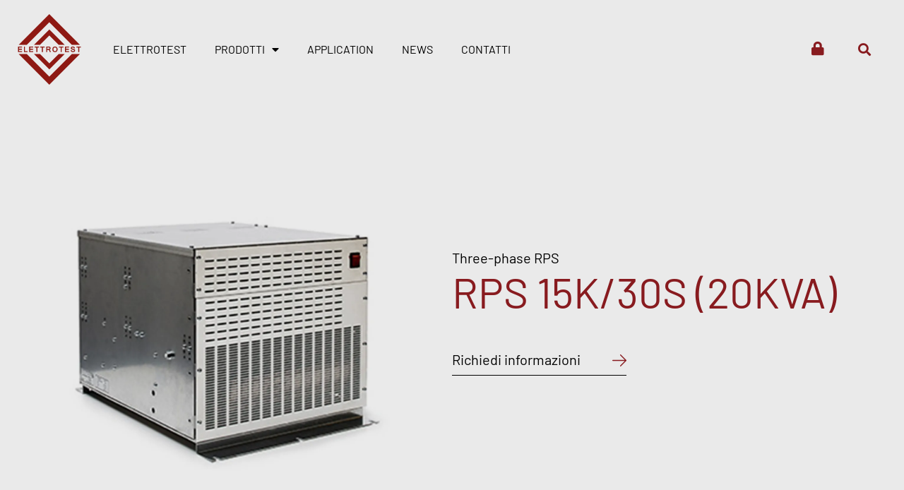

--- FILE ---
content_type: text/html; charset=UTF-8
request_url: https://elettrotestspa.it/power-source/rps-15k-30s-20kva/
body_size: 20811
content:
<!doctype html>
<html lang="it-IT">
<head>
	<meta charset="UTF-8">
	<meta name="viewport" content="width=device-width, initial-scale=1">
	<link rel="profile" href="https://gmpg.org/xfn/11">
				<script type="text/javascript" class="_iub_cs_skip">
				var _iub = _iub || {};
				_iub.csConfiguration = _iub.csConfiguration || {};
				_iub.csConfiguration.siteId = "2804076";
				_iub.csConfiguration.cookiePolicyId = "17439272";
			</script>
			<script class="_iub_cs_skip" src="https://cs.iubenda.com/autoblocking/2804076.js"></script>
			<meta name='robots' content='noindex, follow' />
	<style>img:is([sizes="auto" i], [sizes^="auto," i]) { contain-intrinsic-size: 3000px 1500px }</style>
	
	<!-- This site is optimized with the Yoast SEO plugin v23.4 - https://yoast.com/wordpress/plugins/seo/ -->
	<title>RPS 15K/30S (20KVA) - Elettrotest</title>
	<meta property="og:locale" content="it_IT" />
	<meta property="og:type" content="article" />
	<meta property="og:title" content="RPS 15K/30S (20KVA) - Elettrotest" />
	<meta property="og:url" content="https://elettrotestspa.it/power-source/rps-15k-30s-20kva/" />
	<meta property="og:site_name" content="Elettrotest" />
	<meta property="article:modified_time" content="2024-09-13T10:08:03+00:00" />
	<meta property="og:image" content="https://elettrotestspa.it/site/wp-content/uploads/2024/03/elettro-rps-trifase.webp" />
	<meta property="og:image:width" content="1400" />
	<meta property="og:image:height" content="1377" />
	<meta property="og:image:type" content="image/webp" />
	<meta name="twitter:card" content="summary_large_image" />
	<meta name="twitter:label1" content="Tempo di lettura stimato" />
	<meta name="twitter:data1" content="1 minuto" />
	<script type="application/ld+json" class="yoast-schema-graph">{"@context":"https://schema.org","@graph":[{"@type":"WebPage","@id":"https://elettrotestspa.it/power-source/rps-15k-30s-20kva/","url":"https://elettrotestspa.it/power-source/rps-15k-30s-20kva/","name":"RPS 15K/30S (20KVA) - Elettrotest","isPartOf":{"@id":"https://elettrotestspa.it/#website"},"primaryImageOfPage":{"@id":"https://elettrotestspa.it/power-source/rps-15k-30s-20kva/#primaryimage"},"image":{"@id":"https://elettrotestspa.it/power-source/rps-15k-30s-20kva/#primaryimage"},"thumbnailUrl":"https://elettrotestspa.it/site/wp-content/uploads/2024/03/elettro-rps-trifase.webp","datePublished":"2024-03-22T10:47:31+00:00","dateModified":"2024-09-13T10:08:03+00:00","breadcrumb":{"@id":"https://elettrotestspa.it/power-source/rps-15k-30s-20kva/#breadcrumb"},"inLanguage":"it-IT","potentialAction":[{"@type":"ReadAction","target":["https://elettrotestspa.it/power-source/rps-15k-30s-20kva/"]}]},{"@type":"ImageObject","inLanguage":"it-IT","@id":"https://elettrotestspa.it/power-source/rps-15k-30s-20kva/#primaryimage","url":"https://elettrotestspa.it/site/wp-content/uploads/2024/03/elettro-rps-trifase.webp","contentUrl":"https://elettrotestspa.it/site/wp-content/uploads/2024/03/elettro-rps-trifase.webp","width":1400,"height":1377},{"@type":"BreadcrumbList","@id":"https://elettrotestspa.it/power-source/rps-15k-30s-20kva/#breadcrumb","itemListElement":[{"@type":"ListItem","position":1,"name":"Home","item":"https://elettrotestspa.it/en/"},{"@type":"ListItem","position":2,"name":"RPS 15K/30S (20KVA)"}]},{"@type":"WebSite","@id":"https://elettrotestspa.it/#website","url":"https://elettrotestspa.it/","name":"Elettrotest","description":"","publisher":{"@id":"https://elettrotestspa.it/#organization"},"potentialAction":[{"@type":"SearchAction","target":{"@type":"EntryPoint","urlTemplate":"https://elettrotestspa.it/?s={search_term_string}"},"query-input":{"@type":"PropertyValueSpecification","valueRequired":true,"valueName":"search_term_string"}}],"inLanguage":"it-IT"},{"@type":"Organization","@id":"https://elettrotestspa.it/#organization","name":"Elettrotest","url":"https://elettrotestspa.it/","logo":{"@type":"ImageObject","inLanguage":"it-IT","@id":"https://elettrotestspa.it/#/schema/logo/image/","url":"https://elettrotestspa.it/site/wp-content/uploads/2022/08/Elettrotest-Logo.svg","contentUrl":"https://elettrotestspa.it/site/wp-content/uploads/2022/08/Elettrotest-Logo.svg","caption":"Elettrotest"},"image":{"@id":"https://elettrotestspa.it/#/schema/logo/image/"}}]}</script>
	<!-- / Yoast SEO plugin. -->


<link rel='dns-prefetch' href='//cdn.jsdelivr.net' />
<link rel='dns-prefetch' href='//cdn.iubenda.com' />
<link rel="alternate" type="application/rss+xml" title="Elettrotest &raquo; Feed" href="https://elettrotestspa.it/feed/" />
<link rel="alternate" type="application/rss+xml" title="Elettrotest &raquo; Feed dei commenti" href="https://elettrotestspa.it/comments/feed/" />
<script>
window._wpemojiSettings = {"baseUrl":"https:\/\/s.w.org\/images\/core\/emoji\/16.0.1\/72x72\/","ext":".png","svgUrl":"https:\/\/s.w.org\/images\/core\/emoji\/16.0.1\/svg\/","svgExt":".svg","source":{"concatemoji":"https:\/\/elettrotestspa.it\/site\/wp-includes\/js\/wp-emoji-release.min.js"}};
/*! This file is auto-generated */
!function(s,n){var o,i,e;function c(e){try{var t={supportTests:e,timestamp:(new Date).valueOf()};sessionStorage.setItem(o,JSON.stringify(t))}catch(e){}}function p(e,t,n){e.clearRect(0,0,e.canvas.width,e.canvas.height),e.fillText(t,0,0);var t=new Uint32Array(e.getImageData(0,0,e.canvas.width,e.canvas.height).data),a=(e.clearRect(0,0,e.canvas.width,e.canvas.height),e.fillText(n,0,0),new Uint32Array(e.getImageData(0,0,e.canvas.width,e.canvas.height).data));return t.every(function(e,t){return e===a[t]})}function u(e,t){e.clearRect(0,0,e.canvas.width,e.canvas.height),e.fillText(t,0,0);for(var n=e.getImageData(16,16,1,1),a=0;a<n.data.length;a++)if(0!==n.data[a])return!1;return!0}function f(e,t,n,a){switch(t){case"flag":return n(e,"\ud83c\udff3\ufe0f\u200d\u26a7\ufe0f","\ud83c\udff3\ufe0f\u200b\u26a7\ufe0f")?!1:!n(e,"\ud83c\udde8\ud83c\uddf6","\ud83c\udde8\u200b\ud83c\uddf6")&&!n(e,"\ud83c\udff4\udb40\udc67\udb40\udc62\udb40\udc65\udb40\udc6e\udb40\udc67\udb40\udc7f","\ud83c\udff4\u200b\udb40\udc67\u200b\udb40\udc62\u200b\udb40\udc65\u200b\udb40\udc6e\u200b\udb40\udc67\u200b\udb40\udc7f");case"emoji":return!a(e,"\ud83e\udedf")}return!1}function g(e,t,n,a){var r="undefined"!=typeof WorkerGlobalScope&&self instanceof WorkerGlobalScope?new OffscreenCanvas(300,150):s.createElement("canvas"),o=r.getContext("2d",{willReadFrequently:!0}),i=(o.textBaseline="top",o.font="600 32px Arial",{});return e.forEach(function(e){i[e]=t(o,e,n,a)}),i}function t(e){var t=s.createElement("script");t.src=e,t.defer=!0,s.head.appendChild(t)}"undefined"!=typeof Promise&&(o="wpEmojiSettingsSupports",i=["flag","emoji"],n.supports={everything:!0,everythingExceptFlag:!0},e=new Promise(function(e){s.addEventListener("DOMContentLoaded",e,{once:!0})}),new Promise(function(t){var n=function(){try{var e=JSON.parse(sessionStorage.getItem(o));if("object"==typeof e&&"number"==typeof e.timestamp&&(new Date).valueOf()<e.timestamp+604800&&"object"==typeof e.supportTests)return e.supportTests}catch(e){}return null}();if(!n){if("undefined"!=typeof Worker&&"undefined"!=typeof OffscreenCanvas&&"undefined"!=typeof URL&&URL.createObjectURL&&"undefined"!=typeof Blob)try{var e="postMessage("+g.toString()+"("+[JSON.stringify(i),f.toString(),p.toString(),u.toString()].join(",")+"));",a=new Blob([e],{type:"text/javascript"}),r=new Worker(URL.createObjectURL(a),{name:"wpTestEmojiSupports"});return void(r.onmessage=function(e){c(n=e.data),r.terminate(),t(n)})}catch(e){}c(n=g(i,f,p,u))}t(n)}).then(function(e){for(var t in e)n.supports[t]=e[t],n.supports.everything=n.supports.everything&&n.supports[t],"flag"!==t&&(n.supports.everythingExceptFlag=n.supports.everythingExceptFlag&&n.supports[t]);n.supports.everythingExceptFlag=n.supports.everythingExceptFlag&&!n.supports.flag,n.DOMReady=!1,n.readyCallback=function(){n.DOMReady=!0}}).then(function(){return e}).then(function(){var e;n.supports.everything||(n.readyCallback(),(e=n.source||{}).concatemoji?t(e.concatemoji):e.wpemoji&&e.twemoji&&(t(e.twemoji),t(e.wpemoji)))}))}((window,document),window._wpemojiSettings);
</script>
<link rel='stylesheet' id='wpfb-css' href='//elettrotestspa.it/site/wp-content/plugins/wp-filebase/wp-filebase.css?t=1663315837' media='all' />
<style id='wp-emoji-styles-inline-css'>

	img.wp-smiley, img.emoji {
		display: inline !important;
		border: none !important;
		box-shadow: none !important;
		height: 1em !important;
		width: 1em !important;
		margin: 0 0.07em !important;
		vertical-align: -0.1em !important;
		background: none !important;
		padding: 0 !important;
	}
</style>
<link rel='stylesheet' id='wp-block-library-css' href='https://elettrotestspa.it/site/wp-includes/css/dist/block-library/style.min.css' media='all' />
<style id='classic-theme-styles-inline-css'>
/*! This file is auto-generated */
.wp-block-button__link{color:#fff;background-color:#32373c;border-radius:9999px;box-shadow:none;text-decoration:none;padding:calc(.667em + 2px) calc(1.333em + 2px);font-size:1.125em}.wp-block-file__button{background:#32373c;color:#fff;text-decoration:none}
</style>
<style id='global-styles-inline-css'>
:root{--wp--preset--aspect-ratio--square: 1;--wp--preset--aspect-ratio--4-3: 4/3;--wp--preset--aspect-ratio--3-4: 3/4;--wp--preset--aspect-ratio--3-2: 3/2;--wp--preset--aspect-ratio--2-3: 2/3;--wp--preset--aspect-ratio--16-9: 16/9;--wp--preset--aspect-ratio--9-16: 9/16;--wp--preset--color--black: #000000;--wp--preset--color--cyan-bluish-gray: #abb8c3;--wp--preset--color--white: #ffffff;--wp--preset--color--pale-pink: #f78da7;--wp--preset--color--vivid-red: #cf2e2e;--wp--preset--color--luminous-vivid-orange: #ff6900;--wp--preset--color--luminous-vivid-amber: #fcb900;--wp--preset--color--light-green-cyan: #7bdcb5;--wp--preset--color--vivid-green-cyan: #00d084;--wp--preset--color--pale-cyan-blue: #8ed1fc;--wp--preset--color--vivid-cyan-blue: #0693e3;--wp--preset--color--vivid-purple: #9b51e0;--wp--preset--gradient--vivid-cyan-blue-to-vivid-purple: linear-gradient(135deg,rgba(6,147,227,1) 0%,rgb(155,81,224) 100%);--wp--preset--gradient--light-green-cyan-to-vivid-green-cyan: linear-gradient(135deg,rgb(122,220,180) 0%,rgb(0,208,130) 100%);--wp--preset--gradient--luminous-vivid-amber-to-luminous-vivid-orange: linear-gradient(135deg,rgba(252,185,0,1) 0%,rgba(255,105,0,1) 100%);--wp--preset--gradient--luminous-vivid-orange-to-vivid-red: linear-gradient(135deg,rgba(255,105,0,1) 0%,rgb(207,46,46) 100%);--wp--preset--gradient--very-light-gray-to-cyan-bluish-gray: linear-gradient(135deg,rgb(238,238,238) 0%,rgb(169,184,195) 100%);--wp--preset--gradient--cool-to-warm-spectrum: linear-gradient(135deg,rgb(74,234,220) 0%,rgb(151,120,209) 20%,rgb(207,42,186) 40%,rgb(238,44,130) 60%,rgb(251,105,98) 80%,rgb(254,248,76) 100%);--wp--preset--gradient--blush-light-purple: linear-gradient(135deg,rgb(255,206,236) 0%,rgb(152,150,240) 100%);--wp--preset--gradient--blush-bordeaux: linear-gradient(135deg,rgb(254,205,165) 0%,rgb(254,45,45) 50%,rgb(107,0,62) 100%);--wp--preset--gradient--luminous-dusk: linear-gradient(135deg,rgb(255,203,112) 0%,rgb(199,81,192) 50%,rgb(65,88,208) 100%);--wp--preset--gradient--pale-ocean: linear-gradient(135deg,rgb(255,245,203) 0%,rgb(182,227,212) 50%,rgb(51,167,181) 100%);--wp--preset--gradient--electric-grass: linear-gradient(135deg,rgb(202,248,128) 0%,rgb(113,206,126) 100%);--wp--preset--gradient--midnight: linear-gradient(135deg,rgb(2,3,129) 0%,rgb(40,116,252) 100%);--wp--preset--font-size--small: 13px;--wp--preset--font-size--medium: 20px;--wp--preset--font-size--large: 36px;--wp--preset--font-size--x-large: 42px;--wp--preset--spacing--20: 0.44rem;--wp--preset--spacing--30: 0.67rem;--wp--preset--spacing--40: 1rem;--wp--preset--spacing--50: 1.5rem;--wp--preset--spacing--60: 2.25rem;--wp--preset--spacing--70: 3.38rem;--wp--preset--spacing--80: 5.06rem;--wp--preset--shadow--natural: 6px 6px 9px rgba(0, 0, 0, 0.2);--wp--preset--shadow--deep: 12px 12px 50px rgba(0, 0, 0, 0.4);--wp--preset--shadow--sharp: 6px 6px 0px rgba(0, 0, 0, 0.2);--wp--preset--shadow--outlined: 6px 6px 0px -3px rgba(255, 255, 255, 1), 6px 6px rgba(0, 0, 0, 1);--wp--preset--shadow--crisp: 6px 6px 0px rgba(0, 0, 0, 1);}:where(.is-layout-flex){gap: 0.5em;}:where(.is-layout-grid){gap: 0.5em;}body .is-layout-flex{display: flex;}.is-layout-flex{flex-wrap: wrap;align-items: center;}.is-layout-flex > :is(*, div){margin: 0;}body .is-layout-grid{display: grid;}.is-layout-grid > :is(*, div){margin: 0;}:where(.wp-block-columns.is-layout-flex){gap: 2em;}:where(.wp-block-columns.is-layout-grid){gap: 2em;}:where(.wp-block-post-template.is-layout-flex){gap: 1.25em;}:where(.wp-block-post-template.is-layout-grid){gap: 1.25em;}.has-black-color{color: var(--wp--preset--color--black) !important;}.has-cyan-bluish-gray-color{color: var(--wp--preset--color--cyan-bluish-gray) !important;}.has-white-color{color: var(--wp--preset--color--white) !important;}.has-pale-pink-color{color: var(--wp--preset--color--pale-pink) !important;}.has-vivid-red-color{color: var(--wp--preset--color--vivid-red) !important;}.has-luminous-vivid-orange-color{color: var(--wp--preset--color--luminous-vivid-orange) !important;}.has-luminous-vivid-amber-color{color: var(--wp--preset--color--luminous-vivid-amber) !important;}.has-light-green-cyan-color{color: var(--wp--preset--color--light-green-cyan) !important;}.has-vivid-green-cyan-color{color: var(--wp--preset--color--vivid-green-cyan) !important;}.has-pale-cyan-blue-color{color: var(--wp--preset--color--pale-cyan-blue) !important;}.has-vivid-cyan-blue-color{color: var(--wp--preset--color--vivid-cyan-blue) !important;}.has-vivid-purple-color{color: var(--wp--preset--color--vivid-purple) !important;}.has-black-background-color{background-color: var(--wp--preset--color--black) !important;}.has-cyan-bluish-gray-background-color{background-color: var(--wp--preset--color--cyan-bluish-gray) !important;}.has-white-background-color{background-color: var(--wp--preset--color--white) !important;}.has-pale-pink-background-color{background-color: var(--wp--preset--color--pale-pink) !important;}.has-vivid-red-background-color{background-color: var(--wp--preset--color--vivid-red) !important;}.has-luminous-vivid-orange-background-color{background-color: var(--wp--preset--color--luminous-vivid-orange) !important;}.has-luminous-vivid-amber-background-color{background-color: var(--wp--preset--color--luminous-vivid-amber) !important;}.has-light-green-cyan-background-color{background-color: var(--wp--preset--color--light-green-cyan) !important;}.has-vivid-green-cyan-background-color{background-color: var(--wp--preset--color--vivid-green-cyan) !important;}.has-pale-cyan-blue-background-color{background-color: var(--wp--preset--color--pale-cyan-blue) !important;}.has-vivid-cyan-blue-background-color{background-color: var(--wp--preset--color--vivid-cyan-blue) !important;}.has-vivid-purple-background-color{background-color: var(--wp--preset--color--vivid-purple) !important;}.has-black-border-color{border-color: var(--wp--preset--color--black) !important;}.has-cyan-bluish-gray-border-color{border-color: var(--wp--preset--color--cyan-bluish-gray) !important;}.has-white-border-color{border-color: var(--wp--preset--color--white) !important;}.has-pale-pink-border-color{border-color: var(--wp--preset--color--pale-pink) !important;}.has-vivid-red-border-color{border-color: var(--wp--preset--color--vivid-red) !important;}.has-luminous-vivid-orange-border-color{border-color: var(--wp--preset--color--luminous-vivid-orange) !important;}.has-luminous-vivid-amber-border-color{border-color: var(--wp--preset--color--luminous-vivid-amber) !important;}.has-light-green-cyan-border-color{border-color: var(--wp--preset--color--light-green-cyan) !important;}.has-vivid-green-cyan-border-color{border-color: var(--wp--preset--color--vivid-green-cyan) !important;}.has-pale-cyan-blue-border-color{border-color: var(--wp--preset--color--pale-cyan-blue) !important;}.has-vivid-cyan-blue-border-color{border-color: var(--wp--preset--color--vivid-cyan-blue) !important;}.has-vivid-purple-border-color{border-color: var(--wp--preset--color--vivid-purple) !important;}.has-vivid-cyan-blue-to-vivid-purple-gradient-background{background: var(--wp--preset--gradient--vivid-cyan-blue-to-vivid-purple) !important;}.has-light-green-cyan-to-vivid-green-cyan-gradient-background{background: var(--wp--preset--gradient--light-green-cyan-to-vivid-green-cyan) !important;}.has-luminous-vivid-amber-to-luminous-vivid-orange-gradient-background{background: var(--wp--preset--gradient--luminous-vivid-amber-to-luminous-vivid-orange) !important;}.has-luminous-vivid-orange-to-vivid-red-gradient-background{background: var(--wp--preset--gradient--luminous-vivid-orange-to-vivid-red) !important;}.has-very-light-gray-to-cyan-bluish-gray-gradient-background{background: var(--wp--preset--gradient--very-light-gray-to-cyan-bluish-gray) !important;}.has-cool-to-warm-spectrum-gradient-background{background: var(--wp--preset--gradient--cool-to-warm-spectrum) !important;}.has-blush-light-purple-gradient-background{background: var(--wp--preset--gradient--blush-light-purple) !important;}.has-blush-bordeaux-gradient-background{background: var(--wp--preset--gradient--blush-bordeaux) !important;}.has-luminous-dusk-gradient-background{background: var(--wp--preset--gradient--luminous-dusk) !important;}.has-pale-ocean-gradient-background{background: var(--wp--preset--gradient--pale-ocean) !important;}.has-electric-grass-gradient-background{background: var(--wp--preset--gradient--electric-grass) !important;}.has-midnight-gradient-background{background: var(--wp--preset--gradient--midnight) !important;}.has-small-font-size{font-size: var(--wp--preset--font-size--small) !important;}.has-medium-font-size{font-size: var(--wp--preset--font-size--medium) !important;}.has-large-font-size{font-size: var(--wp--preset--font-size--large) !important;}.has-x-large-font-size{font-size: var(--wp--preset--font-size--x-large) !important;}
:where(.wp-block-post-template.is-layout-flex){gap: 1.25em;}:where(.wp-block-post-template.is-layout-grid){gap: 1.25em;}
:where(.wp-block-columns.is-layout-flex){gap: 2em;}:where(.wp-block-columns.is-layout-grid){gap: 2em;}
:root :where(.wp-block-pullquote){font-size: 1.5em;line-height: 1.6;}
</style>
<link rel='stylesheet' id='wpml-blocks-css' href='https://elettrotestspa.it/site/wp-content/plugins/sitepress-multilingual-cms/dist/css/blocks/styles.css' media='all' />
<link rel='stylesheet' id='wpml-legacy-horizontal-list-0-css' href='https://elettrotestspa.it/site/wp-content/plugins/sitepress-multilingual-cms/templates/language-switchers/legacy-list-horizontal/style.min.css' media='all' />
<link rel='stylesheet' id='hello-elementor-css' href='https://elettrotestspa.it/site/wp-content/themes/hello-elementor/style.min.css' media='all' />
<link rel='stylesheet' id='hello-elementor-theme-style-css' href='https://elettrotestspa.it/site/wp-content/themes/hello-elementor/theme.min.css' media='all' />
<link rel='stylesheet' id='hello-elementor-header-footer-css' href='https://elettrotestspa.it/site/wp-content/themes/hello-elementor/header-footer.min.css' media='all' />
<link rel='stylesheet' id='elementor-frontend-css' href='https://elettrotestspa.it/site/wp-content/uploads/elementor/css/custom-frontend.min.css' media='all' />
<style id='elementor-frontend-inline-css'>
.elementor-kit-5{--e-global-color-primary:#881B1F;--e-global-color-secondary:#EAEAEA;--e-global-color-text:#000000;--e-global-color-accent:#881B1F;--e-global-color-0907faf:#FFFFFF;--e-global-typography-primary-font-family:"Dinot";--e-global-typography-primary-font-weight:normal;--e-global-typography-secondary-font-family:"Dinot";--e-global-typography-secondary-font-weight:normal;--e-global-typography-text-font-family:"Dinot";--e-global-typography-text-font-weight:normal;--e-global-typography-accent-font-family:"Dinot";--e-global-typography-accent-font-weight:normal;}.elementor-section.elementor-section-boxed > .elementor-container{max-width:1140px;}.e-con{--container-max-width:1140px;}.elementor-widget:not(:last-child){margin-block-end:20px;}.elementor-element{--widgets-spacing:20px 20px;}{}h1.entry-title{display:var(--page-title-display);}.elementor-kit-5 e-page-transition{background-color:#FFBC7D;}.site-header .site-branding{flex-direction:column;align-items:stretch;}.site-header{padding-inline-end:0px;padding-inline-start:0px;}.site-footer .site-branding{flex-direction:column;align-items:stretch;}@media(max-width:1200px){.elementor-section.elementor-section-boxed > .elementor-container{max-width:1024px;}.e-con{--container-max-width:1024px;}}@media(max-width:767px){.elementor-section.elementor-section-boxed > .elementor-container{max-width:767px;}.e-con{--container-max-width:767px;}}/* Start Custom Fonts CSS */@font-face {
	font-family: 'Dinot';
	font-style: normal;
	font-weight: normal;
	font-display: auto;
	src: url('https://elettrotestspa.it/site/wp-content/uploads/2022/08/Barlow-Regular.eot');
	src: url('https://elettrotestspa.it/site/wp-content/uploads/2022/08/Barlow-Regular.eot?#iefix') format('embedded-opentype'),
		url('https://elettrotestspa.it/site/wp-content/uploads/2022/08/Barlow-Regular.woff2') format('woff2'),
		url('https://elettrotestspa.it/site/wp-content/uploads/2022/08/Barlow-Regular.woff') format('woff'),
		url('https://elettrotestspa.it/site/wp-content/uploads/2022/08/Barlow-Regular.ttf') format('truetype'),
		url('https://elettrotestspa.it/site/wp-content/uploads/2022/08/Barlow-Regular.svg#Dinot') format('svg');
}
@font-face {
	font-family: 'Dinot';
	font-style: normal;
	font-weight: bold;
	font-display: auto;
	src: url('https://elettrotestspa.it/site/wp-content/uploads/2022/08/Barlow-Bold.eot');
	src: url('https://elettrotestspa.it/site/wp-content/uploads/2022/08/Barlow-Bold.eot?#iefix') format('embedded-opentype'),
		url('https://elettrotestspa.it/site/wp-content/uploads/2022/08/Barlow-Bold.woff2') format('woff2'),
		url('https://elettrotestspa.it/site/wp-content/uploads/2022/08/Barlow-Bold.woff') format('woff'),
		url('https://elettrotestspa.it/site/wp-content/uploads/2022/08/Barlow-Bold.ttf') format('truetype'),
		url('https://elettrotestspa.it/site/wp-content/uploads/2022/08/Barlow-Bold.svg#Dinot') format('svg');
}
@font-face {
	font-family: 'Dinot';
	font-style: italic;
	font-weight: normal;
	font-display: auto;
	src: url('https://elettrotestspa.it/site/wp-content/uploads/2022/08/Barlow-Italic.eot');
	src: url('https://elettrotestspa.it/site/wp-content/uploads/2022/08/Barlow-Italic.eot?#iefix') format('embedded-opentype'),
		url('https://elettrotestspa.it/site/wp-content/uploads/2022/08/Barlow-Italic.woff2') format('woff2'),
		url('https://elettrotestspa.it/site/wp-content/uploads/2022/08/Barlow-Italic.woff') format('woff'),
		url('https://elettrotestspa.it/site/wp-content/uploads/2022/08/Barlow-Italic.ttf') format('truetype'),
		url('https://elettrotestspa.it/site/wp-content/uploads/2022/08/Barlow-Italic.svg#Dinot') format('svg');
}
@font-face {
	font-family: 'Dinot';
	font-style: italic;
	font-weight: bold;
	font-display: auto;
	src: url('https://elettrotestspa.it/site/wp-content/uploads/2022/08/Barlow-BoldItalic.eot');
	src: url('https://elettrotestspa.it/site/wp-content/uploads/2022/08/Barlow-BoldItalic.eot?#iefix') format('embedded-opentype'),
		url('https://elettrotestspa.it/site/wp-content/uploads/2022/08/Barlow-BoldItalic.woff2') format('woff2'),
		url('https://elettrotestspa.it/site/wp-content/uploads/2022/08/Barlow-BoldItalic.woff') format('woff'),
		url('https://elettrotestspa.it/site/wp-content/uploads/2022/08/Barlow-BoldItalic.ttf') format('truetype'),
		url('https://elettrotestspa.it/site/wp-content/uploads/2022/08/Barlow-BoldItalic.svg#Dinot') format('svg');
}
/* End Custom Fonts CSS */
.elementor-widget-heading .elementor-heading-title{color:var( --e-global-color-primary );font-family:var( --e-global-typography-primary-font-family ), Sans-serif;font-weight:var( --e-global-typography-primary-font-weight );}.elementor-widget-image .widget-image-caption{color:var( --e-global-color-text );font-family:var( --e-global-typography-text-font-family ), Sans-serif;font-weight:var( --e-global-typography-text-font-weight );}.elementor-widget-text-editor{color:var( --e-global-color-text );font-family:var( --e-global-typography-text-font-family ), Sans-serif;font-weight:var( --e-global-typography-text-font-weight );}.elementor-widget-text-editor.elementor-drop-cap-view-stacked .elementor-drop-cap{background-color:var( --e-global-color-primary );}.elementor-widget-text-editor.elementor-drop-cap-view-framed .elementor-drop-cap, .elementor-widget-text-editor.elementor-drop-cap-view-default .elementor-drop-cap{color:var( --e-global-color-primary );border-color:var( --e-global-color-primary );}.elementor-widget-button .elementor-button{font-family:var( --e-global-typography-accent-font-family ), Sans-serif;font-weight:var( --e-global-typography-accent-font-weight );background-color:var( --e-global-color-accent );}.elementor-widget-divider{--divider-color:var( --e-global-color-secondary );}.elementor-widget-divider .elementor-divider__text{color:var( --e-global-color-secondary );font-family:var( --e-global-typography-secondary-font-family ), Sans-serif;font-weight:var( --e-global-typography-secondary-font-weight );}.elementor-widget-divider.elementor-view-stacked .elementor-icon{background-color:var( --e-global-color-secondary );}.elementor-widget-divider.elementor-view-framed .elementor-icon, .elementor-widget-divider.elementor-view-default .elementor-icon{color:var( --e-global-color-secondary );border-color:var( --e-global-color-secondary );}.elementor-widget-divider.elementor-view-framed .elementor-icon, .elementor-widget-divider.elementor-view-default .elementor-icon svg{fill:var( --e-global-color-secondary );}.elementor-widget-image-box .elementor-image-box-title{color:var( --e-global-color-primary );font-family:var( --e-global-typography-primary-font-family ), Sans-serif;font-weight:var( --e-global-typography-primary-font-weight );}.elementor-widget-image-box .elementor-image-box-description{color:var( --e-global-color-text );font-family:var( --e-global-typography-text-font-family ), Sans-serif;font-weight:var( --e-global-typography-text-font-weight );}.elementor-widget-icon.elementor-view-stacked .elementor-icon{background-color:var( --e-global-color-primary );}.elementor-widget-icon.elementor-view-framed .elementor-icon, .elementor-widget-icon.elementor-view-default .elementor-icon{color:var( --e-global-color-primary );border-color:var( --e-global-color-primary );}.elementor-widget-icon.elementor-view-framed .elementor-icon, .elementor-widget-icon.elementor-view-default .elementor-icon svg{fill:var( --e-global-color-primary );}.elementor-widget-icon-box.elementor-view-stacked .elementor-icon{background-color:var( --e-global-color-primary );}.elementor-widget-icon-box.elementor-view-framed .elementor-icon, .elementor-widget-icon-box.elementor-view-default .elementor-icon{fill:var( --e-global-color-primary );color:var( --e-global-color-primary );border-color:var( --e-global-color-primary );}.elementor-widget-icon-box .elementor-icon-box-title{color:var( --e-global-color-primary );}.elementor-widget-icon-box .elementor-icon-box-title, .elementor-widget-icon-box .elementor-icon-box-title a{font-family:var( --e-global-typography-primary-font-family ), Sans-serif;font-weight:var( --e-global-typography-primary-font-weight );}.elementor-widget-icon-box .elementor-icon-box-description{color:var( --e-global-color-text );font-family:var( --e-global-typography-text-font-family ), Sans-serif;font-weight:var( --e-global-typography-text-font-weight );}.elementor-widget-star-rating .elementor-star-rating__title{color:var( --e-global-color-text );font-family:var( --e-global-typography-text-font-family ), Sans-serif;font-weight:var( --e-global-typography-text-font-weight );}.elementor-widget-image-gallery .gallery-item .gallery-caption{font-family:var( --e-global-typography-accent-font-family ), Sans-serif;font-weight:var( --e-global-typography-accent-font-weight );}.elementor-widget-icon-list .elementor-icon-list-item:not(:last-child):after{border-color:var( --e-global-color-text );}.elementor-widget-icon-list .elementor-icon-list-icon i{color:var( --e-global-color-primary );}.elementor-widget-icon-list .elementor-icon-list-icon svg{fill:var( --e-global-color-primary );}.elementor-widget-icon-list .elementor-icon-list-item > .elementor-icon-list-text, .elementor-widget-icon-list .elementor-icon-list-item > a{font-family:var( --e-global-typography-text-font-family ), Sans-serif;font-weight:var( --e-global-typography-text-font-weight );}.elementor-widget-icon-list .elementor-icon-list-text{color:var( --e-global-color-secondary );}.elementor-widget-counter .elementor-counter-number-wrapper{color:var( --e-global-color-primary );font-family:var( --e-global-typography-primary-font-family ), Sans-serif;font-weight:var( --e-global-typography-primary-font-weight );}.elementor-widget-counter .elementor-counter-title{color:var( --e-global-color-secondary );font-family:var( --e-global-typography-secondary-font-family ), Sans-serif;font-weight:var( --e-global-typography-secondary-font-weight );}.elementor-widget-progress .elementor-progress-wrapper .elementor-progress-bar{background-color:var( --e-global-color-primary );}.elementor-widget-progress .elementor-title{color:var( --e-global-color-primary );font-family:var( --e-global-typography-text-font-family ), Sans-serif;font-weight:var( --e-global-typography-text-font-weight );}.elementor-widget-testimonial .elementor-testimonial-content{color:var( --e-global-color-text );font-family:var( --e-global-typography-text-font-family ), Sans-serif;font-weight:var( --e-global-typography-text-font-weight );}.elementor-widget-testimonial .elementor-testimonial-name{color:var( --e-global-color-primary );font-family:var( --e-global-typography-primary-font-family ), Sans-serif;font-weight:var( --e-global-typography-primary-font-weight );}.elementor-widget-testimonial .elementor-testimonial-job{color:var( --e-global-color-secondary );font-family:var( --e-global-typography-secondary-font-family ), Sans-serif;font-weight:var( --e-global-typography-secondary-font-weight );}.elementor-widget-tabs .elementor-tab-title, .elementor-widget-tabs .elementor-tab-title a{color:var( --e-global-color-primary );}.elementor-widget-tabs .elementor-tab-title.elementor-active,
					 .elementor-widget-tabs .elementor-tab-title.elementor-active a{color:var( --e-global-color-accent );}.elementor-widget-tabs .elementor-tab-title{font-family:var( --e-global-typography-primary-font-family ), Sans-serif;font-weight:var( --e-global-typography-primary-font-weight );}.elementor-widget-tabs .elementor-tab-content{color:var( --e-global-color-text );font-family:var( --e-global-typography-text-font-family ), Sans-serif;font-weight:var( --e-global-typography-text-font-weight );}.elementor-widget-accordion .elementor-accordion-icon, .elementor-widget-accordion .elementor-accordion-title{color:var( --e-global-color-primary );}.elementor-widget-accordion .elementor-accordion-icon svg{fill:var( --e-global-color-primary );}.elementor-widget-accordion .elementor-active .elementor-accordion-icon, .elementor-widget-accordion .elementor-active .elementor-accordion-title{color:var( --e-global-color-accent );}.elementor-widget-accordion .elementor-active .elementor-accordion-icon svg{fill:var( --e-global-color-accent );}.elementor-widget-accordion .elementor-accordion-title{font-family:var( --e-global-typography-primary-font-family ), Sans-serif;font-weight:var( --e-global-typography-primary-font-weight );}.elementor-widget-accordion .elementor-tab-content{color:var( --e-global-color-text );font-family:var( --e-global-typography-text-font-family ), Sans-serif;font-weight:var( --e-global-typography-text-font-weight );}.elementor-widget-toggle .elementor-toggle-title, .elementor-widget-toggle .elementor-toggle-icon{color:var( --e-global-color-primary );}.elementor-widget-toggle .elementor-toggle-icon svg{fill:var( --e-global-color-primary );}.elementor-widget-toggle .elementor-tab-title.elementor-active a, .elementor-widget-toggle .elementor-tab-title.elementor-active .elementor-toggle-icon{color:var( --e-global-color-accent );}.elementor-widget-toggle .elementor-toggle-title{font-family:var( --e-global-typography-primary-font-family ), Sans-serif;font-weight:var( --e-global-typography-primary-font-weight );}.elementor-widget-toggle .elementor-tab-content{color:var( --e-global-color-text );font-family:var( --e-global-typography-text-font-family ), Sans-serif;font-weight:var( --e-global-typography-text-font-weight );}.elementor-widget-alert .elementor-alert-title{font-family:var( --e-global-typography-primary-font-family ), Sans-serif;font-weight:var( --e-global-typography-primary-font-weight );}.elementor-widget-alert .elementor-alert-description{font-family:var( --e-global-typography-text-font-family ), Sans-serif;font-weight:var( --e-global-typography-text-font-weight );}.elementor-widget-wpml-language-switcher .wpml-elementor-ls .wpml-ls-item .wpml-ls-link, 
					.elementor-widget-wpml-language-switcher .wpml-elementor-ls .wpml-ls-legacy-dropdown a{color:var( --e-global-color-text );}.elementor-widget-wpml-language-switcher .wpml-elementor-ls .wpml-ls-legacy-dropdown a:hover,
					.elementor-widget-wpml-language-switcher .wpml-elementor-ls .wpml-ls-legacy-dropdown a:focus,
					.elementor-widget-wpml-language-switcher .wpml-elementor-ls .wpml-ls-legacy-dropdown .wpml-ls-current-language:hover>a,
					.elementor-widget-wpml-language-switcher .wpml-elementor-ls .wpml-ls-item .wpml-ls-link:hover,
					.elementor-widget-wpml-language-switcher .wpml-elementor-ls .wpml-ls-item .wpml-ls-link.wpml-ls-link__active,
					.elementor-widget-wpml-language-switcher .wpml-elementor-ls .wpml-ls-item .wpml-ls-link.highlighted,
					.elementor-widget-wpml-language-switcher .wpml-elementor-ls .wpml-ls-item .wpml-ls-link:focus{color:var( --e-global-color-accent );}.elementor-widget-wpml-language-switcher .wpml-elementor-ls .wpml-ls-statics-post_translations{color:var( --e-global-color-text );}.elementor-widget-text-path{font-family:var( --e-global-typography-text-font-family ), Sans-serif;font-weight:var( --e-global-typography-text-font-weight );}.elementor-widget-theme-site-logo .widget-image-caption{color:var( --e-global-color-text );font-family:var( --e-global-typography-text-font-family ), Sans-serif;font-weight:var( --e-global-typography-text-font-weight );}.elementor-widget-theme-site-title .elementor-heading-title{color:var( --e-global-color-primary );font-family:var( --e-global-typography-primary-font-family ), Sans-serif;font-weight:var( --e-global-typography-primary-font-weight );}.elementor-widget-theme-page-title .elementor-heading-title{color:var( --e-global-color-primary );font-family:var( --e-global-typography-primary-font-family ), Sans-serif;font-weight:var( --e-global-typography-primary-font-weight );}.elementor-widget-theme-post-title .elementor-heading-title{color:var( --e-global-color-primary );font-family:var( --e-global-typography-primary-font-family ), Sans-serif;font-weight:var( --e-global-typography-primary-font-weight );}.elementor-widget-theme-post-excerpt .elementor-widget-container{color:var( --e-global-color-text );font-family:var( --e-global-typography-text-font-family ), Sans-serif;font-weight:var( --e-global-typography-text-font-weight );}.elementor-widget-theme-post-content{color:var( --e-global-color-text );font-family:var( --e-global-typography-text-font-family ), Sans-serif;font-weight:var( --e-global-typography-text-font-weight );}.elementor-widget-theme-post-featured-image .widget-image-caption{color:var( --e-global-color-text );font-family:var( --e-global-typography-text-font-family ), Sans-serif;font-weight:var( --e-global-typography-text-font-weight );}.elementor-widget-theme-archive-title .elementor-heading-title{color:var( --e-global-color-primary );font-family:var( --e-global-typography-primary-font-family ), Sans-serif;font-weight:var( --e-global-typography-primary-font-weight );}.elementor-widget-archive-posts .elementor-post__title, .elementor-widget-archive-posts .elementor-post__title a{color:var( --e-global-color-secondary );font-family:var( --e-global-typography-primary-font-family ), Sans-serif;font-weight:var( --e-global-typography-primary-font-weight );}.elementor-widget-archive-posts .elementor-post__meta-data{font-family:var( --e-global-typography-secondary-font-family ), Sans-serif;font-weight:var( --e-global-typography-secondary-font-weight );}.elementor-widget-archive-posts .elementor-post__excerpt p{font-family:var( --e-global-typography-text-font-family ), Sans-serif;font-weight:var( --e-global-typography-text-font-weight );}.elementor-widget-archive-posts .elementor-post__read-more{color:var( --e-global-color-accent );}.elementor-widget-archive-posts a.elementor-post__read-more{font-family:var( --e-global-typography-accent-font-family ), Sans-serif;font-weight:var( --e-global-typography-accent-font-weight );}.elementor-widget-archive-posts .elementor-post__card .elementor-post__badge{background-color:var( --e-global-color-accent );font-family:var( --e-global-typography-accent-font-family ), Sans-serif;font-weight:var( --e-global-typography-accent-font-weight );}.elementor-widget-archive-posts .elementor-swiper-button.elementor-swiper-button-prev, .elementor-widget-archive-posts .elementor-swiper-button.elementor-swiper-button-next{background-color:var( --e-global-color-accent );}.elementor-widget-archive-posts .elementor-pagination{font-family:var( --e-global-typography-secondary-font-family ), Sans-serif;font-weight:var( --e-global-typography-secondary-font-weight );}.elementor-widget-archive-posts .ecs-load-more-button .elementor-button{font-family:var( --e-global-typography-accent-font-family ), Sans-serif;font-weight:var( --e-global-typography-accent-font-weight );background-color:var( --e-global-color-accent );}.elementor-widget-archive-posts .elementor-button{font-family:var( --e-global-typography-accent-font-family ), Sans-serif;font-weight:var( --e-global-typography-accent-font-weight );background-color:var( --e-global-color-accent );}.elementor-widget-archive-posts .e-load-more-message{font-family:var( --e-global-typography-secondary-font-family ), Sans-serif;font-weight:var( --e-global-typography-secondary-font-weight );}.elementor-widget-archive-posts .elementor-posts-nothing-found{color:var( --e-global-color-text );font-family:var( --e-global-typography-text-font-family ), Sans-serif;font-weight:var( --e-global-typography-text-font-weight );}.elementor-widget-loop-grid .elementor-pagination{font-family:var( --e-global-typography-secondary-font-family ), Sans-serif;font-weight:var( --e-global-typography-secondary-font-weight );}.elementor-widget-loop-grid .elementor-button{font-family:var( --e-global-typography-accent-font-family ), Sans-serif;font-weight:var( --e-global-typography-accent-font-weight );background-color:var( --e-global-color-accent );}.elementor-widget-loop-grid .e-load-more-message{font-family:var( --e-global-typography-secondary-font-family ), Sans-serif;font-weight:var( --e-global-typography-secondary-font-weight );}.elementor-widget-posts .elementor-post__title, .elementor-widget-posts .elementor-post__title a{color:var( --e-global-color-secondary );font-family:var( --e-global-typography-primary-font-family ), Sans-serif;font-weight:var( --e-global-typography-primary-font-weight );}.elementor-widget-posts .elementor-post__meta-data{font-family:var( --e-global-typography-secondary-font-family ), Sans-serif;font-weight:var( --e-global-typography-secondary-font-weight );}.elementor-widget-posts .elementor-post__excerpt p{font-family:var( --e-global-typography-text-font-family ), Sans-serif;font-weight:var( --e-global-typography-text-font-weight );}.elementor-widget-posts .elementor-post__read-more{color:var( --e-global-color-accent );}.elementor-widget-posts a.elementor-post__read-more{font-family:var( --e-global-typography-accent-font-family ), Sans-serif;font-weight:var( --e-global-typography-accent-font-weight );}.elementor-widget-posts .elementor-post__card .elementor-post__badge{background-color:var( --e-global-color-accent );font-family:var( --e-global-typography-accent-font-family ), Sans-serif;font-weight:var( --e-global-typography-accent-font-weight );}.elementor-widget-posts .elementor-swiper-button.elementor-swiper-button-prev, .elementor-widget-posts .elementor-swiper-button.elementor-swiper-button-next{background-color:var( --e-global-color-accent );}.elementor-widget-posts .elementor-pagination{font-family:var( --e-global-typography-secondary-font-family ), Sans-serif;font-weight:var( --e-global-typography-secondary-font-weight );}.elementor-widget-posts .ecs-load-more-button .elementor-button{font-family:var( --e-global-typography-accent-font-family ), Sans-serif;font-weight:var( --e-global-typography-accent-font-weight );background-color:var( --e-global-color-accent );}.elementor-widget-posts .elementor-button{font-family:var( --e-global-typography-accent-font-family ), Sans-serif;font-weight:var( --e-global-typography-accent-font-weight );background-color:var( --e-global-color-accent );}.elementor-widget-posts .e-load-more-message{font-family:var( --e-global-typography-secondary-font-family ), Sans-serif;font-weight:var( --e-global-typography-secondary-font-weight );}.elementor-widget-portfolio a .elementor-portfolio-item__overlay{background-color:var( --e-global-color-accent );}.elementor-widget-portfolio .elementor-portfolio-item__title{font-family:var( --e-global-typography-primary-font-family ), Sans-serif;font-weight:var( --e-global-typography-primary-font-weight );}.elementor-widget-portfolio .elementor-portfolio__filter{color:var( --e-global-color-text );font-family:var( --e-global-typography-primary-font-family ), Sans-serif;font-weight:var( --e-global-typography-primary-font-weight );}.elementor-widget-portfolio .elementor-portfolio__filter.elementor-active{color:var( --e-global-color-primary );}.elementor-widget-gallery .elementor-gallery-item__title{font-family:var( --e-global-typography-primary-font-family ), Sans-serif;font-weight:var( --e-global-typography-primary-font-weight );}.elementor-widget-gallery .elementor-gallery-item__description{font-family:var( --e-global-typography-text-font-family ), Sans-serif;font-weight:var( --e-global-typography-text-font-weight );}.elementor-widget-gallery{--galleries-title-color-normal:var( --e-global-color-primary );--galleries-title-color-hover:var( --e-global-color-secondary );--galleries-pointer-bg-color-hover:var( --e-global-color-accent );--gallery-title-color-active:var( --e-global-color-secondary );--galleries-pointer-bg-color-active:var( --e-global-color-accent );}.elementor-widget-gallery .elementor-gallery-title{font-family:var( --e-global-typography-primary-font-family ), Sans-serif;font-weight:var( --e-global-typography-primary-font-weight );}.elementor-widget-form .elementor-field-group > label, .elementor-widget-form .elementor-field-subgroup label{color:var( --e-global-color-text );}.elementor-widget-form .elementor-field-group > label{font-family:var( --e-global-typography-text-font-family ), Sans-serif;font-weight:var( --e-global-typography-text-font-weight );}.elementor-widget-form .elementor-field-type-html{color:var( --e-global-color-text );font-family:var( --e-global-typography-text-font-family ), Sans-serif;font-weight:var( --e-global-typography-text-font-weight );}.elementor-widget-form .elementor-field-group .elementor-field{color:var( --e-global-color-text );}.elementor-widget-form .elementor-field-group .elementor-field, .elementor-widget-form .elementor-field-subgroup label{font-family:var( --e-global-typography-text-font-family ), Sans-serif;font-weight:var( --e-global-typography-text-font-weight );}.elementor-widget-form .elementor-button{font-family:var( --e-global-typography-accent-font-family ), Sans-serif;font-weight:var( --e-global-typography-accent-font-weight );}.elementor-widget-form .e-form__buttons__wrapper__button-next{background-color:var( --e-global-color-accent );}.elementor-widget-form .elementor-button[type="submit"]{background-color:var( --e-global-color-accent );}.elementor-widget-form .e-form__buttons__wrapper__button-previous{background-color:var( --e-global-color-accent );}.elementor-widget-form .elementor-message{font-family:var( --e-global-typography-text-font-family ), Sans-serif;font-weight:var( --e-global-typography-text-font-weight );}.elementor-widget-form .e-form__indicators__indicator, .elementor-widget-form .e-form__indicators__indicator__label{font-family:var( --e-global-typography-accent-font-family ), Sans-serif;font-weight:var( --e-global-typography-accent-font-weight );}.elementor-widget-form{--e-form-steps-indicator-inactive-primary-color:var( --e-global-color-text );--e-form-steps-indicator-active-primary-color:var( --e-global-color-accent );--e-form-steps-indicator-completed-primary-color:var( --e-global-color-accent );--e-form-steps-indicator-progress-color:var( --e-global-color-accent );--e-form-steps-indicator-progress-background-color:var( --e-global-color-text );--e-form-steps-indicator-progress-meter-color:var( --e-global-color-text );}.elementor-widget-form .e-form__indicators__indicator__progress__meter{font-family:var( --e-global-typography-accent-font-family ), Sans-serif;font-weight:var( --e-global-typography-accent-font-weight );}.elementor-widget-login .elementor-field-group > a{color:var( --e-global-color-text );}.elementor-widget-login .elementor-field-group > a:hover{color:var( --e-global-color-accent );}.elementor-widget-login .elementor-form-fields-wrapper label{color:var( --e-global-color-text );font-family:var( --e-global-typography-text-font-family ), Sans-serif;font-weight:var( --e-global-typography-text-font-weight );}.elementor-widget-login .elementor-field-group .elementor-field{color:var( --e-global-color-text );}.elementor-widget-login .elementor-field-group .elementor-field, .elementor-widget-login .elementor-field-subgroup label{font-family:var( --e-global-typography-text-font-family ), Sans-serif;font-weight:var( --e-global-typography-text-font-weight );}.elementor-widget-login .elementor-button{font-family:var( --e-global-typography-accent-font-family ), Sans-serif;font-weight:var( --e-global-typography-accent-font-weight );background-color:var( --e-global-color-accent );}.elementor-widget-login .elementor-widget-container .elementor-login__logged-in-message{color:var( --e-global-color-text );font-family:var( --e-global-typography-text-font-family ), Sans-serif;font-weight:var( --e-global-typography-text-font-weight );}.elementor-widget-slides .elementor-slide-heading{font-family:var( --e-global-typography-primary-font-family ), Sans-serif;font-weight:var( --e-global-typography-primary-font-weight );}.elementor-widget-slides .elementor-slide-description{font-family:var( --e-global-typography-secondary-font-family ), Sans-serif;font-weight:var( --e-global-typography-secondary-font-weight );}.elementor-widget-slides .elementor-slide-button{font-family:var( --e-global-typography-accent-font-family ), Sans-serif;font-weight:var( --e-global-typography-accent-font-weight );}.elementor-widget-nav-menu .elementor-nav-menu .elementor-item{font-family:var( --e-global-typography-primary-font-family ), Sans-serif;font-weight:var( --e-global-typography-primary-font-weight );}.elementor-widget-nav-menu .elementor-nav-menu--main .elementor-item{color:var( --e-global-color-text );fill:var( --e-global-color-text );}.elementor-widget-nav-menu .elementor-nav-menu--main .elementor-item:hover,
					.elementor-widget-nav-menu .elementor-nav-menu--main .elementor-item.elementor-item-active,
					.elementor-widget-nav-menu .elementor-nav-menu--main .elementor-item.highlighted,
					.elementor-widget-nav-menu .elementor-nav-menu--main .elementor-item:focus{color:var( --e-global-color-accent );fill:var( --e-global-color-accent );}.elementor-widget-nav-menu .elementor-nav-menu--main:not(.e--pointer-framed) .elementor-item:before,
					.elementor-widget-nav-menu .elementor-nav-menu--main:not(.e--pointer-framed) .elementor-item:after{background-color:var( --e-global-color-accent );}.elementor-widget-nav-menu .e--pointer-framed .elementor-item:before,
					.elementor-widget-nav-menu .e--pointer-framed .elementor-item:after{border-color:var( --e-global-color-accent );}.elementor-widget-nav-menu{--e-nav-menu-divider-color:var( --e-global-color-text );}.elementor-widget-nav-menu .elementor-nav-menu--dropdown .elementor-item, .elementor-widget-nav-menu .elementor-nav-menu--dropdown  .elementor-sub-item{font-family:var( --e-global-typography-accent-font-family ), Sans-serif;font-weight:var( --e-global-typography-accent-font-weight );}.elementor-widget-animated-headline .elementor-headline-dynamic-wrapper path{stroke:var( --e-global-color-accent );}.elementor-widget-animated-headline .elementor-headline-plain-text{color:var( --e-global-color-secondary );}.elementor-widget-animated-headline .elementor-headline{font-family:var( --e-global-typography-primary-font-family ), Sans-serif;font-weight:var( --e-global-typography-primary-font-weight );}.elementor-widget-animated-headline{--dynamic-text-color:var( --e-global-color-secondary );}.elementor-widget-animated-headline .elementor-headline-dynamic-text{font-family:var( --e-global-typography-primary-font-family ), Sans-serif;font-weight:var( --e-global-typography-primary-font-weight );}.elementor-widget-hotspot .widget-image-caption{font-family:var( --e-global-typography-text-font-family ), Sans-serif;font-weight:var( --e-global-typography-text-font-weight );}.elementor-widget-hotspot{--hotspot-color:var( --e-global-color-primary );--hotspot-box-color:var( --e-global-color-secondary );--tooltip-color:var( --e-global-color-secondary );}.elementor-widget-hotspot .e-hotspot__label{font-family:var( --e-global-typography-primary-font-family ), Sans-serif;font-weight:var( --e-global-typography-primary-font-weight );}.elementor-widget-hotspot .e-hotspot__tooltip{font-family:var( --e-global-typography-secondary-font-family ), Sans-serif;font-weight:var( --e-global-typography-secondary-font-weight );}.elementor-widget-price-list .elementor-price-list-header{color:var( --e-global-color-primary );font-family:var( --e-global-typography-primary-font-family ), Sans-serif;font-weight:var( --e-global-typography-primary-font-weight );}.elementor-widget-price-list .elementor-price-list-price{color:var( --e-global-color-primary );font-family:var( --e-global-typography-primary-font-family ), Sans-serif;font-weight:var( --e-global-typography-primary-font-weight );}.elementor-widget-price-list .elementor-price-list-description{color:var( --e-global-color-text );font-family:var( --e-global-typography-text-font-family ), Sans-serif;font-weight:var( --e-global-typography-text-font-weight );}.elementor-widget-price-list .elementor-price-list-separator{border-bottom-color:var( --e-global-color-secondary );}.elementor-widget-price-table{--e-price-table-header-background-color:var( --e-global-color-secondary );}.elementor-widget-price-table .elementor-price-table__heading{font-family:var( --e-global-typography-primary-font-family ), Sans-serif;font-weight:var( --e-global-typography-primary-font-weight );}.elementor-widget-price-table .elementor-price-table__subheading{font-family:var( --e-global-typography-secondary-font-family ), Sans-serif;font-weight:var( --e-global-typography-secondary-font-weight );}.elementor-widget-price-table .elementor-price-table .elementor-price-table__price{font-family:var( --e-global-typography-primary-font-family ), Sans-serif;font-weight:var( --e-global-typography-primary-font-weight );}.elementor-widget-price-table .elementor-price-table__original-price{color:var( --e-global-color-secondary );font-family:var( --e-global-typography-primary-font-family ), Sans-serif;font-weight:var( --e-global-typography-primary-font-weight );}.elementor-widget-price-table .elementor-price-table__period{color:var( --e-global-color-secondary );font-family:var( --e-global-typography-secondary-font-family ), Sans-serif;font-weight:var( --e-global-typography-secondary-font-weight );}.elementor-widget-price-table .elementor-price-table__features-list{--e-price-table-features-list-color:var( --e-global-color-text );}.elementor-widget-price-table .elementor-price-table__features-list li{font-family:var( --e-global-typography-text-font-family ), Sans-serif;font-weight:var( --e-global-typography-text-font-weight );}.elementor-widget-price-table .elementor-price-table__features-list li:before{border-top-color:var( --e-global-color-text );}.elementor-widget-price-table .elementor-price-table__button{font-family:var( --e-global-typography-accent-font-family ), Sans-serif;font-weight:var( --e-global-typography-accent-font-weight );background-color:var( --e-global-color-accent );}.elementor-widget-price-table .elementor-price-table__additional_info{color:var( --e-global-color-text );font-family:var( --e-global-typography-text-font-family ), Sans-serif;font-weight:var( --e-global-typography-text-font-weight );}.elementor-widget-price-table .elementor-price-table__ribbon-inner{background-color:var( --e-global-color-accent );font-family:var( --e-global-typography-accent-font-family ), Sans-serif;font-weight:var( --e-global-typography-accent-font-weight );}.elementor-widget-flip-box .elementor-flip-box__front .elementor-flip-box__layer__title{font-family:var( --e-global-typography-primary-font-family ), Sans-serif;font-weight:var( --e-global-typography-primary-font-weight );}.elementor-widget-flip-box .elementor-flip-box__front .elementor-flip-box__layer__description{font-family:var( --e-global-typography-text-font-family ), Sans-serif;font-weight:var( --e-global-typography-text-font-weight );}.elementor-widget-flip-box .elementor-flip-box__back .elementor-flip-box__layer__title{font-family:var( --e-global-typography-primary-font-family ), Sans-serif;font-weight:var( --e-global-typography-primary-font-weight );}.elementor-widget-flip-box .elementor-flip-box__back .elementor-flip-box__layer__description{font-family:var( --e-global-typography-text-font-family ), Sans-serif;font-weight:var( --e-global-typography-text-font-weight );}.elementor-widget-flip-box .elementor-flip-box__button{font-family:var( --e-global-typography-accent-font-family ), Sans-serif;font-weight:var( --e-global-typography-accent-font-weight );}.elementor-widget-call-to-action .elementor-cta__title{font-family:var( --e-global-typography-primary-font-family ), Sans-serif;font-weight:var( --e-global-typography-primary-font-weight );}.elementor-widget-call-to-action .elementor-cta__description{font-family:var( --e-global-typography-text-font-family ), Sans-serif;font-weight:var( --e-global-typography-text-font-weight );}.elementor-widget-call-to-action .elementor-cta__button{font-family:var( --e-global-typography-accent-font-family ), Sans-serif;font-weight:var( --e-global-typography-accent-font-weight );}.elementor-widget-call-to-action .elementor-ribbon-inner{background-color:var( --e-global-color-accent );font-family:var( --e-global-typography-accent-font-family ), Sans-serif;font-weight:var( --e-global-typography-accent-font-weight );}.elementor-widget-media-carousel .elementor-carousel-image-overlay{font-family:var( --e-global-typography-accent-font-family ), Sans-serif;font-weight:var( --e-global-typography-accent-font-weight );}.elementor-widget-testimonial-carousel .elementor-testimonial__text{color:var( --e-global-color-text );font-family:var( --e-global-typography-text-font-family ), Sans-serif;font-weight:var( --e-global-typography-text-font-weight );}.elementor-widget-testimonial-carousel .elementor-testimonial__name{color:var( --e-global-color-text );font-family:var( --e-global-typography-primary-font-family ), Sans-serif;font-weight:var( --e-global-typography-primary-font-weight );}.elementor-widget-testimonial-carousel .elementor-testimonial__title{color:var( --e-global-color-primary );font-family:var( --e-global-typography-secondary-font-family ), Sans-serif;font-weight:var( --e-global-typography-secondary-font-weight );}.elementor-widget-reviews .elementor-testimonial__header, .elementor-widget-reviews .elementor-testimonial__name{font-family:var( --e-global-typography-primary-font-family ), Sans-serif;font-weight:var( --e-global-typography-primary-font-weight );}.elementor-widget-reviews .elementor-testimonial__text{font-family:var( --e-global-typography-text-font-family ), Sans-serif;font-weight:var( --e-global-typography-text-font-weight );}.elementor-widget-table-of-contents{--header-color:var( --e-global-color-secondary );--item-text-color:var( --e-global-color-text );--item-text-hover-color:var( --e-global-color-accent );--marker-color:var( --e-global-color-text );}.elementor-widget-table-of-contents .elementor-toc__header, .elementor-widget-table-of-contents .elementor-toc__header-title{font-family:var( --e-global-typography-primary-font-family ), Sans-serif;font-weight:var( --e-global-typography-primary-font-weight );}.elementor-widget-table-of-contents .elementor-toc__list-item{font-family:var( --e-global-typography-text-font-family ), Sans-serif;font-weight:var( --e-global-typography-text-font-weight );}.elementor-widget-countdown .elementor-countdown-item{background-color:var( --e-global-color-primary );}.elementor-widget-countdown .elementor-countdown-digits{font-family:var( --e-global-typography-text-font-family ), Sans-serif;font-weight:var( --e-global-typography-text-font-weight );}.elementor-widget-countdown .elementor-countdown-label{font-family:var( --e-global-typography-secondary-font-family ), Sans-serif;font-weight:var( --e-global-typography-secondary-font-weight );}.elementor-widget-countdown .elementor-countdown-expire--message{color:var( --e-global-color-text );font-family:var( --e-global-typography-text-font-family ), Sans-serif;font-weight:var( --e-global-typography-text-font-weight );}.elementor-widget-search-form input[type="search"].elementor-search-form__input{font-family:var( --e-global-typography-text-font-family ), Sans-serif;font-weight:var( --e-global-typography-text-font-weight );}.elementor-widget-search-form .elementor-search-form__input,
					.elementor-widget-search-form .elementor-search-form__icon,
					.elementor-widget-search-form .elementor-lightbox .dialog-lightbox-close-button,
					.elementor-widget-search-form .elementor-lightbox .dialog-lightbox-close-button:hover,
					.elementor-widget-search-form.elementor-search-form--skin-full_screen input[type="search"].elementor-search-form__input{color:var( --e-global-color-text );fill:var( --e-global-color-text );}.elementor-widget-search-form .elementor-search-form__submit{font-family:var( --e-global-typography-text-font-family ), Sans-serif;font-weight:var( --e-global-typography-text-font-weight );background-color:var( --e-global-color-secondary );}.elementor-widget-author-box .elementor-author-box__name{color:var( --e-global-color-secondary );font-family:var( --e-global-typography-primary-font-family ), Sans-serif;font-weight:var( --e-global-typography-primary-font-weight );}.elementor-widget-author-box .elementor-author-box__bio{color:var( --e-global-color-text );font-family:var( --e-global-typography-text-font-family ), Sans-serif;font-weight:var( --e-global-typography-text-font-weight );}.elementor-widget-author-box .elementor-author-box__button{color:var( --e-global-color-secondary );border-color:var( --e-global-color-secondary );font-family:var( --e-global-typography-accent-font-family ), Sans-serif;font-weight:var( --e-global-typography-accent-font-weight );}.elementor-widget-author-box .elementor-author-box__button:hover{border-color:var( --e-global-color-secondary );color:var( --e-global-color-secondary );}.elementor-widget-post-navigation span.post-navigation__prev--label{color:var( --e-global-color-text );}.elementor-widget-post-navigation span.post-navigation__next--label{color:var( --e-global-color-text );}.elementor-widget-post-navigation span.post-navigation__prev--label, .elementor-widget-post-navigation span.post-navigation__next--label{font-family:var( --e-global-typography-secondary-font-family ), Sans-serif;font-weight:var( --e-global-typography-secondary-font-weight );}.elementor-widget-post-navigation span.post-navigation__prev--title, .elementor-widget-post-navigation span.post-navigation__next--title{color:var( --e-global-color-secondary );font-family:var( --e-global-typography-secondary-font-family ), Sans-serif;font-weight:var( --e-global-typography-secondary-font-weight );}.elementor-widget-post-info .elementor-icon-list-item:not(:last-child):after{border-color:var( --e-global-color-text );}.elementor-widget-post-info .elementor-icon-list-icon i{color:var( --e-global-color-primary );}.elementor-widget-post-info .elementor-icon-list-icon svg{fill:var( --e-global-color-primary );}.elementor-widget-post-info .elementor-icon-list-text, .elementor-widget-post-info .elementor-icon-list-text a{color:var( --e-global-color-secondary );}.elementor-widget-post-info .elementor-icon-list-item{font-family:var( --e-global-typography-text-font-family ), Sans-serif;font-weight:var( --e-global-typography-text-font-weight );}.elementor-widget-sitemap .elementor-sitemap-title{color:var( --e-global-color-primary );font-family:var( --e-global-typography-primary-font-family ), Sans-serif;font-weight:var( --e-global-typography-primary-font-weight );}.elementor-widget-sitemap .elementor-sitemap-item, .elementor-widget-sitemap span.elementor-sitemap-list, .elementor-widget-sitemap .elementor-sitemap-item a{color:var( --e-global-color-text );font-family:var( --e-global-typography-text-font-family ), Sans-serif;font-weight:var( --e-global-typography-text-font-weight );}.elementor-widget-sitemap .elementor-sitemap-item{color:var( --e-global-color-text );}.elementor-widget-breadcrumbs{font-family:var( --e-global-typography-secondary-font-family ), Sans-serif;font-weight:var( --e-global-typography-secondary-font-weight );}.elementor-widget-blockquote .elementor-blockquote__content{color:var( --e-global-color-text );}.elementor-widget-blockquote .elementor-blockquote__author{color:var( --e-global-color-secondary );}.elementor-widget-lottie{--caption-color:var( --e-global-color-text );}.elementor-widget-lottie .e-lottie__caption{font-family:var( --e-global-typography-text-font-family ), Sans-serif;font-weight:var( --e-global-typography-text-font-weight );}.elementor-widget-video-playlist .e-tabs-wrapper .e-tabs-header .e-tabs-title{color:var( --e-global-color-text );}.elementor-widget-video-playlist .e-tabs-wrapper .e-tabs-header .e-tabs-videos-count{color:var( --e-global-color-text );}.elementor-widget-video-playlist .e-tabs-wrapper .e-tabs-header .e-tabs-header-right-side i{color:var( --e-global-color-text );}.elementor-widget-video-playlist .e-tabs-wrapper .e-tabs-header .e-tabs-header-right-side svg{fill:var( --e-global-color-text );}.elementor-widget-video-playlist .e-tabs-items .e-tab-title .e-tab-title-text{color:var( --e-global-color-text );font-family:var( --e-global-typography-text-font-family ), Sans-serif;font-weight:var( --e-global-typography-text-font-weight );}.elementor-widget-video-playlist .e-tabs-items .e-tab-title .e-tab-title-text a{color:var( --e-global-color-text );}.elementor-widget-video-playlist .e-tabs-items .e-tab-title .e-tab-duration{color:var( --e-global-color-text );}.elementor-widget-video-playlist .e-tabs-items-wrapper .e-tab-title:where( .e-active, :hover ) .e-tab-title-text{color:var( --e-global-color-text );font-family:var( --e-global-typography-text-font-family ), Sans-serif;font-weight:var( --e-global-typography-text-font-weight );}.elementor-widget-video-playlist .e-tabs-items-wrapper .e-tab-title:where( .e-active, :hover ) .e-tab-title-text a{color:var( --e-global-color-text );}.elementor-widget-video-playlist .e-tabs-items-wrapper .e-tab-title:where( .e-active, :hover ) .e-tab-duration{color:var( --e-global-color-text );}.elementor-widget-video-playlist .e-tabs-items-wrapper .e-section-title{color:var( --e-global-color-text );}.elementor-widget-video-playlist .e-tabs-inner-tabs .e-inner-tabs-wrapper .e-inner-tab-title a{font-family:var( --e-global-typography-text-font-family ), Sans-serif;font-weight:var( --e-global-typography-text-font-weight );}.elementor-widget-video-playlist .e-tabs-inner-tabs .e-inner-tabs-content-wrapper .e-inner-tab-content .e-inner-tab-text{font-family:var( --e-global-typography-text-font-family ), Sans-serif;font-weight:var( --e-global-typography-text-font-weight );}.elementor-widget-video-playlist .e-tabs-inner-tabs .e-inner-tabs-content-wrapper .e-inner-tab-content button{color:var( --e-global-color-text );font-family:var( --e-global-typography-accent-font-family ), Sans-serif;font-weight:var( --e-global-typography-accent-font-weight );}.elementor-widget-video-playlist .e-tabs-inner-tabs .e-inner-tabs-content-wrapper .e-inner-tab-content button:hover{color:var( --e-global-color-text );}.elementor-widget-paypal-button .elementor-button{font-family:var( --e-global-typography-accent-font-family ), Sans-serif;font-weight:var( --e-global-typography-accent-font-weight );background-color:var( --e-global-color-accent );}.elementor-widget-paypal-button .elementor-message{font-family:var( --e-global-typography-text-font-family ), Sans-serif;font-weight:var( --e-global-typography-text-font-weight );}.elementor-widget-stripe-button .elementor-button{font-family:var( --e-global-typography-accent-font-family ), Sans-serif;font-weight:var( --e-global-typography-accent-font-weight );background-color:var( --e-global-color-accent );}.elementor-widget-stripe-button .elementor-message{font-family:var( --e-global-typography-text-font-family ), Sans-serif;font-weight:var( --e-global-typography-text-font-weight );}.elementor-widget-progress-tracker .current-progress-percentage{font-family:var( --e-global-typography-text-font-family ), Sans-serif;font-weight:var( --e-global-typography-text-font-weight );}.elementor-widget-search{--e-search-input-color:var( --e-global-color-text );}.elementor-widget-search.e-focus{--e-search-input-color:var( --e-global-color-text );}
.elementor-45 .elementor-element.elementor-element-d74b1ff > .elementor-container{max-width:1600px;}.elementor-45 .elementor-element.elementor-element-d74b1ff{padding:20px 20px 20px 20px;}.elementor-bc-flex-widget .elementor-45 .elementor-element.elementor-element-5f1e9dc.elementor-column .elementor-widget-wrap{align-items:center;}.elementor-45 .elementor-element.elementor-element-5f1e9dc.elementor-column.elementor-element[data-element_type="column"] > .elementor-widget-wrap.elementor-element-populated{align-content:center;align-items:center;}.elementor-45 .elementor-element.elementor-element-5f1e9dc > .elementor-widget-wrap > .elementor-widget:not(.elementor-widget__width-auto):not(.elementor-widget__width-initial):not(:last-child):not(.elementor-absolute){margin-bottom:0px;}.elementor-45 .elementor-element.elementor-element-5f1e9dc > .elementor-element-populated{margin:0px 0px 0px 0px;--e-column-margin-right:0px;--e-column-margin-left:0px;padding:0px 0px 0px 0px;}.elementor-45 .elementor-element.elementor-element-1be82c6{text-align:left;width:auto;max-width:auto;}.elementor-45 .elementor-element.elementor-element-1be82c6 img{width:100%;max-width:140px;height:100px;object-fit:fill;}.elementor-45 .elementor-element.elementor-element-2147e17 .elementor-nav-menu .elementor-item{font-family:"Dinot", Sans-serif;font-weight:normal;text-transform:uppercase;}.elementor-45 .elementor-element.elementor-element-2147e17 .elementor-nav-menu--main .elementor-item{padding-left:20px;padding-right:20px;}.elementor-45 .elementor-element.elementor-element-2147e17 .elementor-nav-menu--dropdown a, .elementor-45 .elementor-element.elementor-element-2147e17 .elementor-menu-toggle{color:var( --e-global-color-0907faf );}.elementor-45 .elementor-element.elementor-element-2147e17 .elementor-nav-menu--dropdown{background-color:var( --e-global-color-primary );border-radius:10px 10px 10px 10px;}.elementor-45 .elementor-element.elementor-element-2147e17 .elementor-nav-menu--dropdown a:hover,
					.elementor-45 .elementor-element.elementor-element-2147e17 .elementor-nav-menu--dropdown a.elementor-item-active,
					.elementor-45 .elementor-element.elementor-element-2147e17 .elementor-nav-menu--dropdown a.highlighted,
					.elementor-45 .elementor-element.elementor-element-2147e17 .elementor-menu-toggle:hover{color:var( --e-global-color-secondary );}.elementor-45 .elementor-element.elementor-element-2147e17 .elementor-nav-menu--dropdown a:hover,
					.elementor-45 .elementor-element.elementor-element-2147e17 .elementor-nav-menu--dropdown a.elementor-item-active,
					.elementor-45 .elementor-element.elementor-element-2147e17 .elementor-nav-menu--dropdown a.highlighted{background-color:var( --e-global-color-primary );}.elementor-45 .elementor-element.elementor-element-2147e17 .elementor-nav-menu--dropdown a.elementor-item-active{color:var( --e-global-color-0907faf );background-color:var( --e-global-color-primary );}.elementor-45 .elementor-element.elementor-element-2147e17 .elementor-nav-menu--dropdown li:first-child a{border-top-left-radius:10px;border-top-right-radius:10px;}.elementor-45 .elementor-element.elementor-element-2147e17 .elementor-nav-menu--dropdown li:last-child a{border-bottom-right-radius:10px;border-bottom-left-radius:10px;}.elementor-45 .elementor-element.elementor-element-2147e17 > .elementor-widget-container{padding:0px 20px 0px 20px;}.elementor-45 .elementor-element.elementor-element-2147e17{width:auto;max-width:auto;}.elementor-bc-flex-widget .elementor-45 .elementor-element.elementor-element-b9539e2.elementor-column .elementor-widget-wrap{align-items:center;}.elementor-45 .elementor-element.elementor-element-b9539e2.elementor-column.elementor-element[data-element_type="column"] > .elementor-widget-wrap.elementor-element-populated{align-content:center;align-items:center;}.elementor-45 .elementor-element.elementor-element-b9539e2.elementor-column > .elementor-widget-wrap{justify-content:flex-end;}.elementor-45 .elementor-element.elementor-element-b9539e2 > .elementor-widget-wrap > .elementor-widget:not(.elementor-widget__width-auto):not(.elementor-widget__width-initial):not(:last-child):not(.elementor-absolute){margin-bottom:0px;}.elementor-45 .elementor-element.elementor-element-b9539e2 > .elementor-element-populated{margin:0px 0px 0px 0px;--e-column-margin-right:0px;--e-column-margin-left:0px;padding:0px 0px 0px 0px;}.elementor-45 .elementor-element.elementor-element-4350657 img{width:30px;max-width:100%;}.elementor-45 .elementor-element.elementor-element-4350657{width:auto;max-width:auto;}.elementor-45 .elementor-element.elementor-element-e73997e .elementor-button{font-family:"Dinot", Sans-serif;font-size:20px;font-weight:normal;fill:var( --e-global-color-primary );color:var( --e-global-color-primary );background-color:#8E191300;border-radius:0px 0px 0px 0px;padding:0px 0px 0px 0px;}.elementor-45 .elementor-element.elementor-element-e73997e{width:auto;max-width:auto;}.elementor-45 .elementor-element.elementor-element-6ef651e .elementor-search-form{text-align:center;}.elementor-45 .elementor-element.elementor-element-6ef651e .elementor-search-form__toggle{--e-search-form-toggle-size:33px;--e-search-form-toggle-color:var( --e-global-color-primary );--e-search-form-toggle-background-color:#D51E1E00;}.elementor-45 .elementor-element.elementor-element-6ef651e .elementor-search-form__input,
					.elementor-45 .elementor-element.elementor-element-6ef651e .elementor-search-form__icon,
					.elementor-45 .elementor-element.elementor-element-6ef651e .elementor-lightbox .dialog-lightbox-close-button,
					.elementor-45 .elementor-element.elementor-element-6ef651e .elementor-lightbox .dialog-lightbox-close-button:hover,
					.elementor-45 .elementor-element.elementor-element-6ef651e.elementor-search-form--skin-full_screen input[type="search"].elementor-search-form__input{color:var( --e-global-color-primary );fill:var( --e-global-color-primary );}.elementor-45 .elementor-element.elementor-element-6ef651e:not(.elementor-search-form--skin-full_screen) .elementor-search-form__container{border-color:#2C0E7BC4;border-width:0px 0px 0px 0px;border-radius:3px;}.elementor-45 .elementor-element.elementor-element-6ef651e.elementor-search-form--skin-full_screen input[type="search"].elementor-search-form__input{border-color:#2C0E7BC4;border-width:0px 0px 0px 0px;border-radius:3px;}.elementor-45 .elementor-element.elementor-element-6ef651e .elementor-search-form__toggle:hover{--e-search-form-toggle-color:var( --e-global-color-primary );--e-search-form-toggle-background-color:#02010100;}.elementor-45 .elementor-element.elementor-element-6ef651e .elementor-search-form__toggle:focus{--e-search-form-toggle-color:var( --e-global-color-primary );--e-search-form-toggle-background-color:#02010100;}.elementor-45 .elementor-element.elementor-element-6ef651e > .elementor-widget-container{margin:0px 20px 0px 40px;background-color:#00000000;}.elementor-45 .elementor-element.elementor-element-6ef651e{width:auto;max-width:auto;}.elementor-45 .elementor-element.elementor-element-4b3c764 .wpml-elementor-ls .wpml-ls-item{font-size:12px;text-transform:uppercase;}.elementor-45 .elementor-element.elementor-element-4b3c764 .wpml-elementor-ls .wpml-ls-item .wpml-ls-link, 
					.elementor-45 .elementor-element.elementor-element-4b3c764 .wpml-elementor-ls .wpml-ls-legacy-dropdown a{color:var( --e-global-color-primary );background-color:#02010100;}.elementor-45 .elementor-element.elementor-element-4b3c764 > .elementor-widget-container{margin:0px -20px 0px 0px;}.elementor-45 .elementor-element.elementor-element-4b3c764{width:auto;max-width:auto;}@media(max-width:1200px){.elementor-45 .elementor-element.elementor-element-1be82c6 img{max-width:100px;}.elementor-45 .elementor-element.elementor-element-2147e17 .elementor-nav-menu .elementor-item{font-size:12px;}.elementor-45 .elementor-element.elementor-element-2147e17 .elementor-nav-menu--main .elementor-item{padding-left:15px;padding-right:15px;}.elementor-45 .elementor-element.elementor-element-2147e17 > .elementor-widget-container{padding:0px 0px 0px 0px;}.elementor-45 .elementor-element.elementor-element-4350657 > .elementor-widget-container{margin:-5px 0px 0px 0px;}.elementor-45 .elementor-element.elementor-element-e73997e > .elementor-widget-container{padding:0px 0px 0px 20px;}.elementor-45 .elementor-element.elementor-element-6ef651e > .elementor-widget-container{margin:0px 0px 0px 10px;}}@media(min-width:768px){.elementor-45 .elementor-element.elementor-element-5f1e9dc{width:70%;}.elementor-45 .elementor-element.elementor-element-b9539e2{width:30%;}}@media(max-width:1200px) and (min-width:768px){.elementor-45 .elementor-element.elementor-element-5f1e9dc{width:50%;}.elementor-45 .elementor-element.elementor-element-b9539e2{width:50%;}}@media(max-width:767px){.elementor-45 .elementor-element.elementor-element-d74b1ff{padding:10px 20px 10px 20px;}.elementor-45 .elementor-element.elementor-element-5f1e9dc{width:50%;}.elementor-45 .elementor-element.elementor-element-1be82c6 img{max-width:65px;}.elementor-45 .elementor-element.elementor-element-b9539e2{width:50%;}}/* Start Custom Fonts CSS */@font-face {
	font-family: 'Dinot';
	font-style: normal;
	font-weight: normal;
	font-display: auto;
	src: url('https://elettrotestspa.it/site/wp-content/uploads/2022/08/Barlow-Regular.eot');
	src: url('https://elettrotestspa.it/site/wp-content/uploads/2022/08/Barlow-Regular.eot?#iefix') format('embedded-opentype'),
		url('https://elettrotestspa.it/site/wp-content/uploads/2022/08/Barlow-Regular.woff2') format('woff2'),
		url('https://elettrotestspa.it/site/wp-content/uploads/2022/08/Barlow-Regular.woff') format('woff'),
		url('https://elettrotestspa.it/site/wp-content/uploads/2022/08/Barlow-Regular.ttf') format('truetype'),
		url('https://elettrotestspa.it/site/wp-content/uploads/2022/08/Barlow-Regular.svg#Dinot') format('svg');
}
@font-face {
	font-family: 'Dinot';
	font-style: normal;
	font-weight: bold;
	font-display: auto;
	src: url('https://elettrotestspa.it/site/wp-content/uploads/2022/08/Barlow-Bold.eot');
	src: url('https://elettrotestspa.it/site/wp-content/uploads/2022/08/Barlow-Bold.eot?#iefix') format('embedded-opentype'),
		url('https://elettrotestspa.it/site/wp-content/uploads/2022/08/Barlow-Bold.woff2') format('woff2'),
		url('https://elettrotestspa.it/site/wp-content/uploads/2022/08/Barlow-Bold.woff') format('woff'),
		url('https://elettrotestspa.it/site/wp-content/uploads/2022/08/Barlow-Bold.ttf') format('truetype'),
		url('https://elettrotestspa.it/site/wp-content/uploads/2022/08/Barlow-Bold.svg#Dinot') format('svg');
}
@font-face {
	font-family: 'Dinot';
	font-style: italic;
	font-weight: normal;
	font-display: auto;
	src: url('https://elettrotestspa.it/site/wp-content/uploads/2022/08/Barlow-Italic.eot');
	src: url('https://elettrotestspa.it/site/wp-content/uploads/2022/08/Barlow-Italic.eot?#iefix') format('embedded-opentype'),
		url('https://elettrotestspa.it/site/wp-content/uploads/2022/08/Barlow-Italic.woff2') format('woff2'),
		url('https://elettrotestspa.it/site/wp-content/uploads/2022/08/Barlow-Italic.woff') format('woff'),
		url('https://elettrotestspa.it/site/wp-content/uploads/2022/08/Barlow-Italic.ttf') format('truetype'),
		url('https://elettrotestspa.it/site/wp-content/uploads/2022/08/Barlow-Italic.svg#Dinot') format('svg');
}
@font-face {
	font-family: 'Dinot';
	font-style: italic;
	font-weight: bold;
	font-display: auto;
	src: url('https://elettrotestspa.it/site/wp-content/uploads/2022/08/Barlow-BoldItalic.eot');
	src: url('https://elettrotestspa.it/site/wp-content/uploads/2022/08/Barlow-BoldItalic.eot?#iefix') format('embedded-opentype'),
		url('https://elettrotestspa.it/site/wp-content/uploads/2022/08/Barlow-BoldItalic.woff2') format('woff2'),
		url('https://elettrotestspa.it/site/wp-content/uploads/2022/08/Barlow-BoldItalic.woff') format('woff'),
		url('https://elettrotestspa.it/site/wp-content/uploads/2022/08/Barlow-BoldItalic.ttf') format('truetype'),
		url('https://elettrotestspa.it/site/wp-content/uploads/2022/08/Barlow-BoldItalic.svg#Dinot') format('svg');
}
/* End Custom Fonts CSS */
.elementor-103 .elementor-element.elementor-element-4607893 > .elementor-container{max-width:1600px;}.elementor-103 .elementor-element.elementor-element-4607893:not(.elementor-motion-effects-element-type-background), .elementor-103 .elementor-element.elementor-element-4607893 > .elementor-motion-effects-container > .elementor-motion-effects-layer{background-color:var( --e-global-color-secondary );}.elementor-103 .elementor-element.elementor-element-4607893{transition:background 0.3s, border 0.3s, border-radius 0.3s, box-shadow 0.3s;padding:40px 20px 40px 20px;}.elementor-103 .elementor-element.elementor-element-4607893 > .elementor-background-overlay{transition:background 0.3s, border-radius 0.3s, opacity 0.3s;}.elementor-bc-flex-widget .elementor-103 .elementor-element.elementor-element-edda69c.elementor-column .elementor-widget-wrap{align-items:center;}.elementor-103 .elementor-element.elementor-element-edda69c.elementor-column.elementor-element[data-element_type="column"] > .elementor-widget-wrap.elementor-element-populated{align-content:center;align-items:center;}.elementor-103 .elementor-element.elementor-element-edda69c > .elementor-widget-wrap > .elementor-widget:not(.elementor-widget__width-auto):not(.elementor-widget__width-initial):not(:last-child):not(.elementor-absolute){margin-bottom:0px;}.elementor-103 .elementor-element.elementor-element-edda69c > .elementor-element-populated{margin:0px 0px 0px 0px;--e-column-margin-right:0px;--e-column-margin-left:0px;padding:0px 0px 0px 0px;}.elementor-103 .elementor-element.elementor-element-262f7cd .elementor-nav-menu .elementor-item{font-family:"Dinot", Sans-serif;font-weight:normal;text-transform:uppercase;}.elementor-103 .elementor-element.elementor-element-262f7cd .elementor-nav-menu--main .elementor-item{color:var( --e-global-color-primary );fill:var( --e-global-color-primary );padding-left:0px;padding-right:0px;}.elementor-103 .elementor-element.elementor-element-262f7cd{--e-nav-menu-horizontal-menu-item-margin:calc( 30px / 2 );width:auto;max-width:auto;}.elementor-103 .elementor-element.elementor-element-262f7cd .elementor-nav-menu--main:not(.elementor-nav-menu--layout-horizontal) .elementor-nav-menu > li:not(:last-child){margin-bottom:30px;}.elementor-103 .elementor-element.elementor-element-262f7cd .elementor-nav-menu--dropdown a, .elementor-103 .elementor-element.elementor-element-262f7cd .elementor-menu-toggle{color:var( --e-global-color-0907faf );}.elementor-103 .elementor-element.elementor-element-262f7cd .elementor-nav-menu--dropdown{background-color:var( --e-global-color-primary );border-radius:10px 10px 10px 10px;}.elementor-103 .elementor-element.elementor-element-262f7cd .elementor-nav-menu--dropdown a:hover,
					.elementor-103 .elementor-element.elementor-element-262f7cd .elementor-nav-menu--dropdown a.elementor-item-active,
					.elementor-103 .elementor-element.elementor-element-262f7cd .elementor-nav-menu--dropdown a.highlighted,
					.elementor-103 .elementor-element.elementor-element-262f7cd .elementor-menu-toggle:hover{color:var( --e-global-color-secondary );}.elementor-103 .elementor-element.elementor-element-262f7cd .elementor-nav-menu--dropdown a:hover,
					.elementor-103 .elementor-element.elementor-element-262f7cd .elementor-nav-menu--dropdown a.elementor-item-active,
					.elementor-103 .elementor-element.elementor-element-262f7cd .elementor-nav-menu--dropdown a.highlighted{background-color:var( --e-global-color-primary );}.elementor-103 .elementor-element.elementor-element-262f7cd .elementor-nav-menu--dropdown a.elementor-item-active{color:var( --e-global-color-0907faf );background-color:var( --e-global-color-primary );}.elementor-103 .elementor-element.elementor-element-262f7cd .elementor-nav-menu--dropdown li:first-child a{border-top-left-radius:10px;border-top-right-radius:10px;}.elementor-103 .elementor-element.elementor-element-262f7cd .elementor-nav-menu--dropdown li:last-child a{border-bottom-right-radius:10px;border-bottom-left-radius:10px;}.elementor-103 .elementor-element.elementor-element-262f7cd > .elementor-widget-container{padding:0px 0px 0px 0px;}.elementor-bc-flex-widget .elementor-103 .elementor-element.elementor-element-33bdc96.elementor-column .elementor-widget-wrap{align-items:center;}.elementor-103 .elementor-element.elementor-element-33bdc96.elementor-column.elementor-element[data-element_type="column"] > .elementor-widget-wrap.elementor-element-populated{align-content:center;align-items:center;}.elementor-103 .elementor-element.elementor-element-33bdc96.elementor-column > .elementor-widget-wrap{justify-content:flex-end;}.elementor-103 .elementor-element.elementor-element-33bdc96 > .elementor-widget-wrap > .elementor-widget:not(.elementor-widget__width-auto):not(.elementor-widget__width-initial):not(:last-child):not(.elementor-absolute){margin-bottom:0px;}.elementor-103 .elementor-element.elementor-element-33bdc96 > .elementor-element-populated{margin:0px 0px 0px 0px;--e-column-margin-right:0px;--e-column-margin-left:0px;padding:0px 0px 0px 0px;}.elementor-103 .elementor-element.elementor-element-a9979d7 .elementor-button{font-family:"Dinot", Sans-serif;font-size:20px;font-weight:normal;fill:var( --e-global-color-primary );color:var( --e-global-color-primary );background-color:#8E191300;border-radius:0px 0px 0px 0px;padding:0px 0px 0px 0px;}.elementor-103 .elementor-element.elementor-element-a9979d7{width:auto;max-width:auto;}.elementor-103 .elementor-element.elementor-element-09588b2 .elementor-search-form{text-align:center;}.elementor-103 .elementor-element.elementor-element-09588b2 .elementor-search-form__toggle{--e-search-form-toggle-size:33px;--e-search-form-toggle-color:var( --e-global-color-primary );--e-search-form-toggle-background-color:#D51E1E00;}.elementor-103 .elementor-element.elementor-element-09588b2 .elementor-search-form__input,
					.elementor-103 .elementor-element.elementor-element-09588b2 .elementor-search-form__icon,
					.elementor-103 .elementor-element.elementor-element-09588b2 .elementor-lightbox .dialog-lightbox-close-button,
					.elementor-103 .elementor-element.elementor-element-09588b2 .elementor-lightbox .dialog-lightbox-close-button:hover,
					.elementor-103 .elementor-element.elementor-element-09588b2.elementor-search-form--skin-full_screen input[type="search"].elementor-search-form__input{color:var( --e-global-color-primary );fill:var( --e-global-color-primary );}.elementor-103 .elementor-element.elementor-element-09588b2:not(.elementor-search-form--skin-full_screen) .elementor-search-form__container{border-color:#2C0E7BC4;border-width:0px 0px 0px 0px;border-radius:3px;}.elementor-103 .elementor-element.elementor-element-09588b2.elementor-search-form--skin-full_screen input[type="search"].elementor-search-form__input{border-color:#2C0E7BC4;border-width:0px 0px 0px 0px;border-radius:3px;}.elementor-103 .elementor-element.elementor-element-09588b2 .elementor-search-form__toggle:hover{--e-search-form-toggle-color:var( --e-global-color-primary );--e-search-form-toggle-background-color:#02010100;}.elementor-103 .elementor-element.elementor-element-09588b2 .elementor-search-form__toggle:focus{--e-search-form-toggle-color:var( --e-global-color-primary );--e-search-form-toggle-background-color:#02010100;}.elementor-103 .elementor-element.elementor-element-09588b2 > .elementor-widget-container{margin:0px 20px 0px 40px;background-color:#00000000;}.elementor-103 .elementor-element.elementor-element-09588b2{width:auto;max-width:auto;}.elementor-103 .elementor-element.elementor-element-6d3ea99 .wpml-elementor-ls .wpml-ls-item{font-size:12px;text-transform:uppercase;}.elementor-103 .elementor-element.elementor-element-6d3ea99 .wpml-elementor-ls .wpml-ls-item .wpml-ls-link, 
					.elementor-103 .elementor-element.elementor-element-6d3ea99 .wpml-elementor-ls .wpml-ls-legacy-dropdown a{color:var( --e-global-color-primary );background-color:#02010100;}.elementor-103 .elementor-element.elementor-element-6d3ea99 > .elementor-widget-container{margin:0px -20px 0px 0px;}.elementor-103 .elementor-element.elementor-element-6d3ea99{width:auto;max-width:auto;}.elementor-103 .elementor-element.elementor-element-206991e > .elementor-container{max-width:1600px;}.elementor-103 .elementor-element.elementor-element-206991e:not(.elementor-motion-effects-element-type-background), .elementor-103 .elementor-element.elementor-element-206991e > .elementor-motion-effects-container > .elementor-motion-effects-layer{background-color:var( --e-global-color-secondary );}.elementor-103 .elementor-element.elementor-element-206991e{transition:background 0.3s, border 0.3s, border-radius 0.3s, box-shadow 0.3s;padding:0px 20px 0px 20px;}.elementor-103 .elementor-element.elementor-element-206991e > .elementor-background-overlay{transition:background 0.3s, border-radius 0.3s, opacity 0.3s;}.elementor-103 .elementor-element.elementor-element-1d19f66 > .elementor-widget-wrap > .elementor-widget:not(.elementor-widget__width-auto):not(.elementor-widget__width-initial):not(:last-child):not(.elementor-absolute){margin-bottom:0px;}.elementor-103 .elementor-element.elementor-element-1d19f66 > .elementor-element-populated{margin:0px 0px 0px 0px;--e-column-margin-right:0px;--e-column-margin-left:0px;padding:0px 0px 0px 0px;}.elementor-103 .elementor-element.elementor-element-6ec85b3{--divider-border-style:solid;--divider-color:#0000007A;--divider-border-width:1px;}.elementor-103 .elementor-element.elementor-element-6ec85b3 .elementor-divider-separator{width:100%;}.elementor-103 .elementor-element.elementor-element-6ec85b3 .elementor-divider{padding-block-start:0px;padding-block-end:0px;}.elementor-103 .elementor-element.elementor-element-930493f > .elementor-container{max-width:1600px;}.elementor-103 .elementor-element.elementor-element-930493f:not(.elementor-motion-effects-element-type-background), .elementor-103 .elementor-element.elementor-element-930493f > .elementor-motion-effects-container > .elementor-motion-effects-layer{background-color:var( --e-global-color-secondary );}.elementor-103 .elementor-element.elementor-element-930493f{transition:background 0.3s, border 0.3s, border-radius 0.3s, box-shadow 0.3s;padding:40px 20px 40px 20px;}.elementor-103 .elementor-element.elementor-element-930493f > .elementor-background-overlay{transition:background 0.3s, border-radius 0.3s, opacity 0.3s;}.elementor-103 .elementor-element.elementor-element-930493f a{color:var( --e-global-color-text );}.elementor-103 .elementor-element.elementor-element-930493f a:hover{color:var( --e-global-color-primary );}.elementor-bc-flex-widget .elementor-103 .elementor-element.elementor-element-aa355d3.elementor-column .elementor-widget-wrap{align-items:center;}.elementor-103 .elementor-element.elementor-element-aa355d3.elementor-column.elementor-element[data-element_type="column"] > .elementor-widget-wrap.elementor-element-populated{align-content:center;align-items:center;}.elementor-103 .elementor-element.elementor-element-aa355d3 > .elementor-widget-wrap > .elementor-widget:not(.elementor-widget__width-auto):not(.elementor-widget__width-initial):not(:last-child):not(.elementor-absolute){margin-bottom:0px;}.elementor-103 .elementor-element.elementor-element-aa355d3 > .elementor-element-populated{margin:0px 0px 0px 0px;--e-column-margin-right:0px;--e-column-margin-left:0px;padding:0px 0px 0px 0px;}.elementor-103 .elementor-element.elementor-element-37c76ef{text-align:left;width:auto;max-width:auto;}.elementor-103 .elementor-element.elementor-element-37c76ef img{width:100%;max-width:100px;height:100px;object-fit:fill;}.elementor-103 .elementor-element.elementor-element-ac3933c{font-family:"Dinot", Sans-serif;font-weight:normal;line-height:2em;width:auto;max-width:auto;}.elementor-103 .elementor-element.elementor-element-ac3933c > .elementor-widget-container{margin:0px 0px 0px 40px;}.elementor-bc-flex-widget .elementor-103 .elementor-element.elementor-element-9290923.elementor-column .elementor-widget-wrap{align-items:center;}.elementor-103 .elementor-element.elementor-element-9290923.elementor-column.elementor-element[data-element_type="column"] > .elementor-widget-wrap.elementor-element-populated{align-content:center;align-items:center;}.elementor-103 .elementor-element.elementor-element-9290923.elementor-column > .elementor-widget-wrap{justify-content:flex-end;}.elementor-103 .elementor-element.elementor-element-9290923 > .elementor-widget-wrap > .elementor-widget:not(.elementor-widget__width-auto):not(.elementor-widget__width-initial):not(:last-child):not(.elementor-absolute){margin-bottom:0px;}.elementor-103 .elementor-element.elementor-element-9290923 > .elementor-element-populated{margin:0px 0px 0px 0px;--e-column-margin-right:0px;--e-column-margin-left:0px;padding:0px 0px 0px 0px;}.elementor-103 .elementor-element.elementor-element-e087813{color:#000000;font-family:"Dinot", Sans-serif;font-weight:normal;line-height:2em;width:auto;max-width:auto;}.elementor-103 .elementor-element.elementor-element-e087813 > .elementor-widget-container{margin:0px 0px 0px 40px;}@media(max-width:1200px){.elementor-103 .elementor-element.elementor-element-262f7cd .elementor-nav-menu .elementor-item{font-size:12px;}.elementor-103 .elementor-element.elementor-element-262f7cd .elementor-nav-menu--main .elementor-item{padding-left:15px;padding-right:15px;}.elementor-103 .elementor-element.elementor-element-262f7cd > .elementor-widget-container{padding:0px 0px 0px 0px;}.elementor-103 .elementor-element.elementor-element-09588b2 > .elementor-widget-container{margin:0px 0px 0px 20px;}.elementor-103 .elementor-element.elementor-element-37c76ef img{max-width:100px;}.elementor-103 .elementor-element.elementor-element-ac3933c{font-size:12px;}.elementor-103 .elementor-element.elementor-element-e087813{font-size:12px;}}@media(min-width:768px){.elementor-103 .elementor-element.elementor-element-edda69c{width:65%;}.elementor-103 .elementor-element.elementor-element-33bdc96{width:35%;}.elementor-103 .elementor-element.elementor-element-aa355d3{width:65%;}.elementor-103 .elementor-element.elementor-element-9290923{width:35%;}}@media(max-width:1200px) and (min-width:768px){.elementor-103 .elementor-element.elementor-element-edda69c{width:65%;}.elementor-103 .elementor-element.elementor-element-33bdc96{width:35%;}.elementor-103 .elementor-element.elementor-element-aa355d3{width:65%;}.elementor-103 .elementor-element.elementor-element-9290923{width:35%;}}@media(max-width:767px){.elementor-103 .elementor-element.elementor-element-4607893{padding:20px 20px 10px 20px;}.elementor-103 .elementor-element.elementor-element-33bdc96.elementor-column > .elementor-widget-wrap{justify-content:flex-start;}.elementor-103 .elementor-element.elementor-element-09588b2 > .elementor-widget-container{margin:0px 0px 0px 20px;padding:0px 0px 0px 0px;}.elementor-103 .elementor-element.elementor-element-930493f{padding:20px 20px 20px 20px;}.elementor-bc-flex-widget .elementor-103 .elementor-element.elementor-element-aa355d3.elementor-column .elementor-widget-wrap{align-items:flex-start;}.elementor-103 .elementor-element.elementor-element-aa355d3.elementor-column.elementor-element[data-element_type="column"] > .elementor-widget-wrap.elementor-element-populated{align-content:flex-start;align-items:flex-start;}.elementor-103 .elementor-element.elementor-element-37c76ef img{max-width:65px;}.elementor-103 .elementor-element.elementor-element-ac3933c > .elementor-widget-container{margin:0px 0px 0px 0px;}.elementor-103 .elementor-element.elementor-element-ac3933c{width:auto;max-width:auto;}.elementor-103 .elementor-element.elementor-element-9290923.elementor-column > .elementor-widget-wrap{justify-content:flex-start;}.elementor-103 .elementor-element.elementor-element-9290923 > .elementor-element-populated{padding:20px 0px 0px 0px;}.elementor-103 .elementor-element.elementor-element-e087813 > .elementor-widget-container{margin:0px 0px 0px 0px;}.elementor-103 .elementor-element.elementor-element-e087813{width:auto;max-width:auto;}}
.elementor-131 .elementor-element.elementor-element-712f70e .elementor-nav-menu--dropdown a, .elementor-131 .elementor-element.elementor-element-712f70e .elementor-menu-toggle{color:var( --e-global-color-0907faf );}.elementor-131 .elementor-element.elementor-element-712f70e .elementor-nav-menu--dropdown{background-color:var( --e-global-color-primary );}.elementor-131 .elementor-element.elementor-element-712f70e .elementor-nav-menu--dropdown a:hover,
					.elementor-131 .elementor-element.elementor-element-712f70e .elementor-nav-menu--dropdown a.elementor-item-active,
					.elementor-131 .elementor-element.elementor-element-712f70e .elementor-nav-menu--dropdown a.highlighted,
					.elementor-131 .elementor-element.elementor-element-712f70e .elementor-menu-toggle:hover{color:var( --e-global-color-0907faf );}.elementor-131 .elementor-element.elementor-element-712f70e .elementor-nav-menu--dropdown a:hover,
					.elementor-131 .elementor-element.elementor-element-712f70e .elementor-nav-menu--dropdown a.elementor-item-active,
					.elementor-131 .elementor-element.elementor-element-712f70e .elementor-nav-menu--dropdown a.highlighted{background-color:var( --e-global-color-accent );}.elementor-131 .elementor-element.elementor-element-712f70e .elementor-nav-menu--dropdown a.elementor-item-active{color:var( --e-global-color-0907faf );background-color:var( --e-global-color-accent );}.elementor-131 .elementor-element.elementor-element-712f70e .elementor-nav-menu--dropdown .elementor-item, .elementor-131 .elementor-element.elementor-element-712f70e .elementor-nav-menu--dropdown  .elementor-sub-item{font-family:"Dinot", Sans-serif;font-size:25px;font-weight:normal;}.elementor-131 .elementor-element.elementor-element-712f70e .elementor-nav-menu--dropdown a{padding-left:0px;padding-right:0px;padding-top:15px;padding-bottom:15px;}.elementor-131 .elementor-element.elementor-element-712f70e > .elementor-widget-container{padding:0px 0px 0px 0px;}.elementor-131 .elementor-element.elementor-element-eeb2287 .wpml-elementor-ls .wpml-ls-item{font-size:12px;text-transform:uppercase;}.elementor-131 .elementor-element.elementor-element-eeb2287 .wpml-elementor-ls .wpml-ls-item .wpml-ls-link, 
					.elementor-131 .elementor-element.elementor-element-eeb2287 .wpml-elementor-ls .wpml-ls-legacy-dropdown a{color:var( --e-global-color-0907faf );background-color:#02010100;}.elementor-131 .elementor-element.elementor-element-eeb2287 .wpml-elementor-ls .wpml-ls-legacy-dropdown a:hover,
					.elementor-131 .elementor-element.elementor-element-eeb2287 .wpml-elementor-ls .wpml-ls-legacy-dropdown a:focus,
					.elementor-131 .elementor-element.elementor-element-eeb2287 .wpml-elementor-ls .wpml-ls-legacy-dropdown .wpml-ls-current-language:hover>a,
					.elementor-131 .elementor-element.elementor-element-eeb2287 .wpml-elementor-ls .wpml-ls-item .wpml-ls-link:hover,
					.elementor-131 .elementor-element.elementor-element-eeb2287 .wpml-elementor-ls .wpml-ls-item .wpml-ls-link.wpml-ls-link__active,
					.elementor-131 .elementor-element.elementor-element-eeb2287 .wpml-elementor-ls .wpml-ls-item .wpml-ls-link.highlighted,
					.elementor-131 .elementor-element.elementor-element-eeb2287 .wpml-elementor-ls .wpml-ls-item .wpml-ls-link:focus{color:var( --e-global-color-secondary );}.elementor-131 .elementor-element.elementor-element-eeb2287 > .elementor-widget-container{margin:0px 0px 0px 0px;padding:0px 0px 0px 0px;}.elementor-131 .elementor-element.elementor-element-eeb2287{width:auto;max-width:auto;}#elementor-popup-modal-131 .dialog-message{width:100vw;height:100vh;align-items:flex-start;}#elementor-popup-modal-131{justify-content:flex-end;align-items:center;pointer-events:all;background-color:rgba(0,0,0,.8);}#elementor-popup-modal-131 .dialog-close-button{display:flex;font-size:20px;}#elementor-popup-modal-131 .dialog-widget-content{animation-duration:1s;background-color:var( --e-global-color-primary );box-shadow:2px 8px 23px 3px rgba(0,0,0,0.2);}#elementor-popup-modal-131 .dialog-close-button i{color:var( --e-global-color-0907faf );}#elementor-popup-modal-131 .dialog-close-button svg{fill:var( --e-global-color-0907faf );}@media(max-width:1200px){.elementor-131 .elementor-element.elementor-element-712f70e .elementor-nav-menu--dropdown a{padding-left:15px;padding-right:15px;}.elementor-131 .elementor-element.elementor-element-712f70e > .elementor-widget-container{padding:0px 0px 0px 0px;}}@media(max-width:767px){.elementor-131 .elementor-element.elementor-element-7dd5a96{margin-top:35%;margin-bottom:0%;}.elementor-131 .elementor-element.elementor-element-712f70e .elementor-nav-menu--dropdown .elementor-item, .elementor-131 .elementor-element.elementor-element-712f70e .elementor-nav-menu--dropdown  .elementor-sub-item{font-size:20px;}.elementor-131 .elementor-element.elementor-element-712f70e .elementor-nav-menu--dropdown a{padding-top:10px;padding-bottom:10px;}}
</style>
<link rel='stylesheet' id='widget-image-css' href='https://elettrotestspa.it/site/wp-content/plugins/elementor/assets/css/widget-image.min.css' media='all' />
<link rel='stylesheet' id='widget-nav-menu-css' href='https://elettrotestspa.it/site/wp-content/uploads/elementor/css/custom-pro-widget-nav-menu.min.css' media='all' />
<link rel='stylesheet' id='widget-theme-elements-css' href='https://elettrotestspa.it/site/wp-content/plugins/elementor-pro/assets/css/widget-theme-elements.min.css' media='all' />
<link rel='stylesheet' id='elementor-icons-shared-0-css' href='https://elettrotestspa.it/site/wp-content/plugins/elementor/assets/lib/font-awesome/css/fontawesome.min.css' media='all' />
<link rel='stylesheet' id='elementor-icons-fa-solid-css' href='https://elettrotestspa.it/site/wp-content/plugins/elementor/assets/lib/font-awesome/css/solid.min.css' media='all' />
<link rel='stylesheet' id='widget-divider-css' href='https://elettrotestspa.it/site/wp-content/plugins/elementor/assets/css/widget-divider.min.css' media='all' />
<link rel='stylesheet' id='widget-text-editor-css' href='https://elettrotestspa.it/site/wp-content/plugins/elementor/assets/css/widget-text-editor.min.css' media='all' />
<link rel='stylesheet' id='e-animation-fadeIn-css' href='https://elettrotestspa.it/site/wp-content/plugins/elementor/assets/lib/animations/styles/fadeIn.min.css' media='all' />
<link rel='stylesheet' id='elementor-icons-css' href='https://elettrotestspa.it/site/wp-content/plugins/elementor/assets/lib/eicons/css/elementor-icons.min.css' media='all' />
<link rel='stylesheet' id='swiper-css' href='https://elettrotestspa.it/site/wp-content/plugins/elementor/assets/lib/swiper/v8/css/swiper.min.css' media='all' />
<link rel='stylesheet' id='e-swiper-css' href='https://elettrotestspa.it/site/wp-content/plugins/elementor/assets/css/conditionals/e-swiper.min.css' media='all' />
<link rel='stylesheet' id='elementor-pro-css' href='https://elettrotestspa.it/site/wp-content/uploads/elementor/css/custom-pro-frontend.min.css' media='all' />
<link rel='stylesheet' id='hello-elementor-child-style-css' href='https://elettrotestspa.it/site/wp-content/themes/elettrotest/style.css' media='all' />
<link rel='stylesheet' id='ecs-styles-css' href='https://elettrotestspa.it/site/wp-content/plugins/ele-custom-skin/assets/css/ecs-style.css' media='all' />
<script src="https://cdn.jsdelivr.net/npm/swiper@8/swiper-bundle.min.js" id="swiper-hdg-js"></script>
<script src="https://elettrotestspa.it/site/wp-includes/js/jquery/jquery.min.js" id="jquery-core-js"></script>
<script src="https://elettrotestspa.it/site/wp-includes/js/jquery/jquery-migrate.min.js" id="jquery-migrate-js"></script>
<script src="https://elettrotestspa.it/site/wp-content/themes/elettrotest/scripts.js" id="customscripts-js"></script>

<script  type="text/javascript" class=" _iub_cs_skip" id="iubenda-head-inline-scripts-0">
var _iub = _iub || [];
_iub.csConfiguration = {"countryDetection":true,"enableLgpd":true,"enableUspr":true,"floatingPreferencesButtonCaptionColor":"#000000","floatingPreferencesButtonColor":"#FFFFFF","floatingPreferencesButtonDisplay":"bottom-left","lgpdAppliesGlobally":false,"perPurposeConsent":true,"siteId":2804076,"usPreferencesWidgetDisplay":"inline-center","whitelabel":false,"cookiePolicyId":17439272,"banner":{"acceptButtonCaptionColor":"#000000","acceptButtonColor":"#FFFFFF","acceptButtonDisplay":true,"closeButtonDisplay":false,"customizeButtonDisplay":true,"explicitWithdrawal":true,"fontSizeBody":"10px","listPurposes":true,"position":"float-bottom-left","rejectButtonDisplay":true}};
_iub.csLangConfiguration = {"it":{"cookiePolicyId":17439272},"en-GB":{"cookiePolicyId":21446563}};
</script>
<script  type="text/javascript" class=" _iub_cs_skip" src="//cdn.iubenda.com/cs/gpp/stub.js" id="iubenda-head-scripts-1-js"></script>
<script  type="text/javascript" charset="UTF-8" async="" class=" _iub_cs_skip" src="//cdn.iubenda.com/cs/iubenda_cs.js" id="iubenda-head-scripts-2-js"></script>
<script id="wpml-cookie-js-extra">
var wpml_cookies = {"wp-wpml_current_language":{"value":"it","expires":1,"path":"\/"}};
var wpml_cookies = {"wp-wpml_current_language":{"value":"it","expires":1,"path":"\/"}};
</script>
<script src="https://elettrotestspa.it/site/wp-content/plugins/sitepress-multilingual-cms/res/js/cookies/language-cookie.js" id="wpml-cookie-js" defer data-wp-strategy="defer"></script>
<script id="ecs_ajax_load-js-extra">
var ecs_ajax_params = {"ajaxurl":"https:\/\/elettrotestspa.it\/site\/wp-admin\/admin-ajax.php","posts":"{\"page\":0,\"post_type\":\"power-source\",\"error\":\"\",\"m\":\"\",\"p\":4529,\"post_parent\":\"\",\"subpost\":\"\",\"subpost_id\":\"\",\"attachment\":\"\",\"attachment_id\":0,\"pagename\":\"\",\"page_id\":\"\",\"second\":\"\",\"minute\":\"\",\"hour\":\"\",\"day\":0,\"monthnum\":0,\"year\":0,\"w\":0,\"category_name\":\"\",\"tag\":\"\",\"cat\":\"\",\"tag_id\":\"\",\"author\":\"\",\"author_name\":\"\",\"feed\":\"\",\"tb\":\"\",\"paged\":0,\"meta_key\":\"\",\"meta_value\":\"\",\"preview\":\"\",\"s\":\"\",\"sentence\":\"\",\"title\":\"\",\"fields\":\"all\",\"menu_order\":\"\",\"embed\":\"\",\"category__in\":[],\"category__not_in\":[],\"category__and\":[],\"post__in\":[],\"post__not_in\":[],\"post_name__in\":[],\"tag__in\":[],\"tag__not_in\":[],\"tag__and\":[],\"tag_slug__in\":[],\"tag_slug__and\":[],\"post_parent__in\":[],\"post_parent__not_in\":[],\"author__in\":[],\"author__not_in\":[],\"search_columns\":[],\"name\":\"rps-15k-30s-20kva\",\"ignore_sticky_posts\":false,\"suppress_filters\":false,\"cache_results\":true,\"update_post_term_cache\":true,\"update_menu_item_cache\":false,\"lazy_load_term_meta\":true,\"update_post_meta_cache\":true,\"posts_per_page\":10,\"nopaging\":false,\"comments_per_page\":\"50\",\"no_found_rows\":false,\"order\":\"DESC\",\"power-source\":\"rps-15k-30s-20kva\"}"};
</script>
<script src="https://elettrotestspa.it/site/wp-content/plugins/ele-custom-skin/assets/js/ecs_ajax_pagination.js" id="ecs_ajax_load-js"></script>
<script src="https://elettrotestspa.it/site/wp-content/plugins/ele-custom-skin/assets/js/ecs.js" id="ecs-script-js"></script>
<link rel="https://api.w.org/" href="https://elettrotestspa.it/wp-json/" /><link rel="alternate" title="JSON" type="application/json" href="https://elettrotestspa.it/wp-json/wp/v2/power-source/4529" /><link rel="EditURI" type="application/rsd+xml" title="RSD" href="https://elettrotestspa.it/site/xmlrpc.php?rsd" />

<link rel='shortlink' href='https://elettrotestspa.it/?p=4529' />
<link rel="alternate" title="oEmbed (JSON)" type="application/json+oembed" href="https://elettrotestspa.it/wp-json/oembed/1.0/embed?url=https%3A%2F%2Felettrotestspa.it%2Fpower-source%2Frps-15k-30s-20kva%2F" />
<link rel="alternate" title="oEmbed (XML)" type="text/xml+oembed" href="https://elettrotestspa.it/wp-json/oembed/1.0/embed?url=https%3A%2F%2Felettrotestspa.it%2Fpower-source%2Frps-15k-30s-20kva%2F&#038;format=xml" />
<meta name="generator" content="WPML ver:4.6.13 stt:1,27;" />



<!-- Google Tag Manager --> 
<script>(function(w,d,s,l,i){w[l]=w[l]||[];w[l].push({'gtm.start': 
new Date().getTime(),event:'gtm.js'});var f=d.getElementsByTagName(s)[0], 
j=d.createElement(s),dl=l!='dataLayer'?'&l='+l:'';j.async=true;j.src= 
'https://www.googletagmanager.com/gtm.js?id='+i+dl;f.parentNode.insertBefore(j,f); 
})(window,document,'script','dataLayer','GTM-5GTD3BS');</script> 
<!-- End Google Tag Manager --> 
<meta name="generator" content="Elementor 3.24.1; features: additional_custom_breakpoints; settings: css_print_method-internal, google_font-enabled, font_display-auto">
			<style>
				.e-con.e-parent:nth-of-type(n+4):not(.e-lazyloaded):not(.e-no-lazyload),
				.e-con.e-parent:nth-of-type(n+4):not(.e-lazyloaded):not(.e-no-lazyload) * {
					background-image: none !important;
				}
				@media screen and (max-height: 1024px) {
					.e-con.e-parent:nth-of-type(n+3):not(.e-lazyloaded):not(.e-no-lazyload),
					.e-con.e-parent:nth-of-type(n+3):not(.e-lazyloaded):not(.e-no-lazyload) * {
						background-image: none !important;
					}
				}
				@media screen and (max-height: 640px) {
					.e-con.e-parent:nth-of-type(n+2):not(.e-lazyloaded):not(.e-no-lazyload),
					.e-con.e-parent:nth-of-type(n+2):not(.e-lazyloaded):not(.e-no-lazyload) * {
						background-image: none !important;
					}
				}
			</style>
			<link rel="icon" href="https://elettrotestspa.it/site/wp-content/uploads/2022/08/Elettrotest-Logo.svg" sizes="32x32" />
<link rel="icon" href="https://elettrotestspa.it/site/wp-content/uploads/2022/08/Elettrotest-Logo.svg" sizes="192x192" />
<link rel="apple-touch-icon" href="https://elettrotestspa.it/site/wp-content/uploads/2022/08/Elettrotest-Logo.svg" />
<meta name="msapplication-TileImage" content="https://elettrotestspa.it/site/wp-content/uploads/2022/08/Elettrotest-Logo.svg" />
</head>
<body class="wp-singular power-source-template-default single single-power-source postid-4529 wp-custom-logo wp-theme-hello-elementor wp-child-theme-elettrotest elementor-default elementor-kit-5">

<!-- Google Tag Manager (noscript) --> 
<noscript><iframe src="https://www.googletagmanager.com/ns.html?id=GTM-5GTD3BS" 
height="0" width="0" style="display:none;visibility:hidden"></iframe></noscript> 
<!-- End Google Tag Manager (noscript) --> 

<a class="skip-link screen-reader-text" href="#content">Vai al contenuto</a>

		<div data-elementor-type="header" data-elementor-id="45" class="elementor elementor-45 elementor-location-header" data-elementor-post-type="elementor_library">
					<section class="elementor-section elementor-top-section elementor-element elementor-element-d74b1ff hdg-header elementor-section-boxed elementor-section-height-default elementor-section-height-default" data-id="d74b1ff" data-element_type="section" data-settings="{&quot;sticky&quot;:&quot;top&quot;,&quot;sticky_on&quot;:[&quot;desktop&quot;,&quot;tablet&quot;,&quot;mobile&quot;],&quot;sticky_offset&quot;:0,&quot;sticky_effects_offset&quot;:0}">
						<div class="elementor-container elementor-column-gap-default">
					<div class="elementor-column elementor-col-50 elementor-top-column elementor-element elementor-element-5f1e9dc" data-id="5f1e9dc" data-element_type="column">
			<div class="elementor-widget-wrap elementor-element-populated">
						<div class="elementor-element elementor-element-1be82c6 elementor-widget__width-auto hdg-logo-elettrotest elementor-widget elementor-widget-theme-site-logo elementor-widget-image" data-id="1be82c6" data-element_type="widget" data-widget_type="theme-site-logo.default">
				<div class="elementor-widget-container">
									<a href="https://elettrotestspa.it">
			<img src="https://elettrotestspa.it/site/wp-content/uploads/2022/08/Elettrotest-Logo.svg" class="attachment-full size-full wp-image-47" alt="" />				</a>
									</div>
				</div>
				<div class="elementor-element elementor-element-2147e17 elementor-nav-menu__align-start elementor-widget__width-auto elementor-nav-menu--dropdown-none elementor-hidden-tablet elementor-hidden-mobile elementor-widget elementor-widget-nav-menu" data-id="2147e17" data-element_type="widget" data-settings="{&quot;layout&quot;:&quot;horizontal&quot;,&quot;submenu_icon&quot;:{&quot;value&quot;:&quot;&lt;i class=\&quot;fas fa-caret-down\&quot;&gt;&lt;\/i&gt;&quot;,&quot;library&quot;:&quot;fa-solid&quot;}}" data-widget_type="nav-menu.default">
				<div class="elementor-widget-container">
						<nav aria-label="Menu" class="elementor-nav-menu--main elementor-nav-menu__container elementor-nav-menu--layout-horizontal e--pointer-none">
				<ul id="menu-1-2147e17" class="elementor-nav-menu"><li class="menu-item menu-item-type-post_type menu-item-object-page menu-item-3709"><a href="https://elettrotestspa.it/elettrotest/" class="elementor-item">Elettrotest</a></li>
<li class="menu-item menu-item-type-post_type menu-item-object-page menu-item-has-children menu-item-5360"><a href="https://elettrotestspa.it/ele-prodotti/" class="elementor-item">Prodotti</a>
<ul class="sub-menu elementor-nav-menu--dropdown">
	<li class="hdg-icon-power-source menu-item menu-item-type-post_type menu-item-object-page menu-item-5361"><a href="https://elettrotestspa.it/ele-prodotti/power-source/" class="elementor-sub-item"><i style="font-size:1em;" class="wpmi__icon wpmi__position-before wpmi__align-middle wpmi__size-1 fi-minus"></i>Power Source</a></li>
	<li class="hdg-icon-power-meas menu-item menu-item-type-post_type menu-item-object-page menu-item-5362"><a href="https://elettrotestspa.it/ele-prodotti/power-measurement/" class="elementor-sub-item"><i style="font-size:1em;" class="wpmi__icon wpmi__position-before wpmi__align-middle wpmi__size-1 fi-minus"></i>Power Measurement</a></li>
	<li class="hdg-icon-res-meas menu-item menu-item-type-post_type menu-item-object-page menu-item-5363"><a href="https://elettrotestspa.it/ele-prodotti/resistance-measurement/" class="elementor-sub-item"><i style="font-size:1em;" class="wpmi__icon wpmi__position-before wpmi__align-middle wpmi__size-1 fi-minus"></i>Resistance Measurement</a></li>
	<li class="hdg-icon-power-control menu-item menu-item-type-post_type menu-item-object-page menu-item-5364"><a href="https://elettrotestspa.it/ele-prodotti/power-control/" class="elementor-sub-item"><i style="font-size:1em;" class="wpmi__icon wpmi__position-before wpmi__align-middle wpmi__size-1 fi-minus"></i>Power Control</a></li>
	<li class="hdg-icon-customsolutions menu-item menu-item-type-post_type menu-item-object-page menu-item-3737"><a href="https://elettrotestspa.it/custom-solutions/" class="elementor-sub-item"><i style="font-size:1em;" class="wpmi__icon wpmi__position-before wpmi__align-middle wpmi__size-1 fi-minus"></i>Custom Solutions</a></li>
</ul>
</li>
<li class="menu-item menu-item-type-post_type menu-item-object-page menu-item-29"><a href="https://elettrotestspa.it/application/" class="elementor-item">Application</a></li>
<li class="menu-item menu-item-type-post_type menu-item-object-page menu-item-30"><a href="https://elettrotestspa.it/news/" class="elementor-item">News</a></li>
<li class="menu-item menu-item-type-post_type menu-item-object-page menu-item-31"><a href="https://elettrotestspa.it/contatti/" class="elementor-item">Contatti</a></li>
</ul>			</nav>
						<nav class="elementor-nav-menu--dropdown elementor-nav-menu__container" aria-hidden="true">
				<ul id="menu-2-2147e17" class="elementor-nav-menu"><li class="menu-item menu-item-type-post_type menu-item-object-page menu-item-3709"><a href="https://elettrotestspa.it/elettrotest/" class="elementor-item" tabindex="-1">Elettrotest</a></li>
<li class="menu-item menu-item-type-post_type menu-item-object-page menu-item-has-children menu-item-5360"><a href="https://elettrotestspa.it/ele-prodotti/" class="elementor-item" tabindex="-1">Prodotti</a>
<ul class="sub-menu elementor-nav-menu--dropdown">
	<li class="hdg-icon-power-source menu-item menu-item-type-post_type menu-item-object-page menu-item-5361"><a href="https://elettrotestspa.it/ele-prodotti/power-source/" class="elementor-sub-item" tabindex="-1"><i style="font-size:1em;" class="wpmi__icon wpmi__position-before wpmi__align-middle wpmi__size-1 fi-minus"></i>Power Source</a></li>
	<li class="hdg-icon-power-meas menu-item menu-item-type-post_type menu-item-object-page menu-item-5362"><a href="https://elettrotestspa.it/ele-prodotti/power-measurement/" class="elementor-sub-item" tabindex="-1"><i style="font-size:1em;" class="wpmi__icon wpmi__position-before wpmi__align-middle wpmi__size-1 fi-minus"></i>Power Measurement</a></li>
	<li class="hdg-icon-res-meas menu-item menu-item-type-post_type menu-item-object-page menu-item-5363"><a href="https://elettrotestspa.it/ele-prodotti/resistance-measurement/" class="elementor-sub-item" tabindex="-1"><i style="font-size:1em;" class="wpmi__icon wpmi__position-before wpmi__align-middle wpmi__size-1 fi-minus"></i>Resistance Measurement</a></li>
	<li class="hdg-icon-power-control menu-item menu-item-type-post_type menu-item-object-page menu-item-5364"><a href="https://elettrotestspa.it/ele-prodotti/power-control/" class="elementor-sub-item" tabindex="-1"><i style="font-size:1em;" class="wpmi__icon wpmi__position-before wpmi__align-middle wpmi__size-1 fi-minus"></i>Power Control</a></li>
	<li class="hdg-icon-customsolutions menu-item menu-item-type-post_type menu-item-object-page menu-item-3737"><a href="https://elettrotestspa.it/custom-solutions/" class="elementor-sub-item" tabindex="-1"><i style="font-size:1em;" class="wpmi__icon wpmi__position-before wpmi__align-middle wpmi__size-1 fi-minus"></i>Custom Solutions</a></li>
</ul>
</li>
<li class="menu-item menu-item-type-post_type menu-item-object-page menu-item-29"><a href="https://elettrotestspa.it/application/" class="elementor-item" tabindex="-1">Application</a></li>
<li class="menu-item menu-item-type-post_type menu-item-object-page menu-item-30"><a href="https://elettrotestspa.it/news/" class="elementor-item" tabindex="-1">News</a></li>
<li class="menu-item menu-item-type-post_type menu-item-object-page menu-item-31"><a href="https://elettrotestspa.it/contatti/" class="elementor-item" tabindex="-1">Contatti</a></li>
</ul>			</nav>
				</div>
				</div>
					</div>
		</div>
				<div class="elementor-column elementor-col-50 elementor-top-column elementor-element elementor-element-b9539e2" data-id="b9539e2" data-element_type="column">
			<div class="elementor-widget-wrap elementor-element-populated">
						<div class="elementor-element elementor-element-4350657 elementor-widget__width-auto elementor-hidden-desktop elementor-widget elementor-widget-image" data-id="4350657" data-element_type="widget" data-widget_type="image.default">
				<div class="elementor-widget-container">
														<a href="#elementor-action%3Aaction%3Dpopup%3Aopen%26settings%3DeyJpZCI6MTMxLCJ0b2dnbGUiOmZhbHNlfQ%3D%3D">
							<img src="https://elettrotestspa.it/site/wp-content/uploads/2022/08/menu-icon.svg" class="attachment-large size-large wp-image-126" alt="" />								</a>
													</div>
				</div>
				<div class="elementor-element elementor-element-e73997e elementor-widget__width-auto elementor-widget elementor-widget-button" data-id="e73997e" data-element_type="widget" data-widget_type="button.default">
				<div class="elementor-widget-container">
					<div class="elementor-button-wrapper">
			<a class="elementor-button elementor-button-link elementor-size-sm" href="https://elettrotestspa.it/site/area-riservata/">
						<span class="elementor-button-content-wrapper">
						<span class="elementor-button-icon">
				<i aria-hidden="true" class="fas fa-lock"></i>			</span>
								</span>
					</a>
		</div>
				</div>
				</div>
				<div class="elementor-element elementor-element-6ef651e elementor-search-form--skin-full_screen elementor-widget__width-auto elementor-widget elementor-widget-search-form" data-id="6ef651e" data-element_type="widget" data-settings="{&quot;skin&quot;:&quot;full_screen&quot;}" data-widget_type="search-form.default">
				<div class="elementor-widget-container">
					<search role="search">
			<form class="elementor-search-form" action="https://elettrotestspa.it" method="get">
												<div class="elementor-search-form__toggle" tabindex="0" role="button">
					<i aria-hidden="true" class="fas fa-search"></i>					<span class="elementor-screen-only">Cerca</span>
				</div>
								<div class="elementor-search-form__container">
					<label class="elementor-screen-only" for="elementor-search-form-6ef651e">Cerca</label>

					
					<input id="elementor-search-form-6ef651e" placeholder="Cerca..." class="elementor-search-form__input" type="search" name="s" value="">
					<input type='hidden' name='lang' value='it' />
					
										<div class="dialog-lightbox-close-button dialog-close-button" role="button" tabindex="0">
						<i aria-hidden="true" class="eicon-close"></i>						<span class="elementor-screen-only">Chiudi questo box di ricerca.</span>
					</div>
									</div>
			</form>
		</search>
				</div>
				</div>
				<div class="elementor-element elementor-element-4b3c764 elementor-widget__width-auto elementor-hidden-tablet elementor-hidden-mobile elementor-widget elementor-widget-wpml-language-switcher" data-id="4b3c764" data-element_type="widget" data-widget_type="wpml-language-switcher.default">
				<div class="elementor-widget-container">
			<div class="wpml-elementor-ls"></div>		</div>
				</div>
					</div>
		</div>
					</div>
		</section>
				</div>
		
	<link rel="stylesheet" href="https://elettrotestspa.it/site/wp-content/themes/elettrotest/style-code.css" media="all">
	
	<div id="hdg-scheda-prodotto">
		
		<section class="hdg-sec-block-prod">
			
			<div class="hdg-banner-prod">
				
				<img width="1400" height="1377" src="https://elettrotestspa.it/site/wp-content/uploads/2024/03/elettro-rps-trifase.webp" class="hdg-img-prod" alt="" decoding="async" srcset="https://elettrotestspa.it/site/wp-content/uploads/2024/03/elettro-rps-trifase.webp 1400w, https://elettrotestspa.it/site/wp-content/uploads/2024/03/elettro-rps-trifase-768x755.webp 768w" sizes="(max-width: 1400px) 100vw, 1400px" />				
				<div class="hdg-int-prod">
					
										<h1 class="hdg-title-small-prod">Three-phase RPS</h1>
					<h2 class="hdg-title-prod">RPS 15K/30S (20KVA)</h2>
					<a class="hdg-button" href="https://elettrotestspa.it/contatti/">Richiedi informazioni</a>
					
				</div>
				
			</div>
			
		</section>
		
		<section class="hdg-container-int-prod">
			
			<div class="hdg-banner-int">
				
				<div class="breadcrumbs-prod">
					<a href="https://elettrotestspa.it/ele-prodotti/">Prodotti /</a>
					<a href="https://elettrotestspa.it/ele-prodotti/power-source/">Power Source /</a>
					<p class="brc-final">RPS 15K/30S (20KVA)</p>
				</div>
			
				<h3 class="hdg-title-small-prod">Generatore trifase 20KVA combinabile a rack per diverse configurazioni in sistemi di collaudo.</h3>
				
			</div>
			
		</section>
		
		<section class="hdg-container-int hdg-gallery-prod">
			
						
			<div class="gallery-due">
								<a href="https://elettrotestspa.it/ele-prodotti/power-source/confronta/?prct=4529" class="hdg-button">Seleziona per confronto</a>
			</div>
			
		</section>
		
		<p class="hdg-title-tech-prod">Scheda tecnica</p>
		
		<section class="hdg-container-row row-prod minimal" id="data-sheet-container">
			
			<div class="hdg-banner-row">
				
				<div class="hdg-column-row">
					
					<div class="hdg-division-row">
						<div class="hdg-subtitle-row">Informazioni generali</div>
						<div>Code</div>
						<div>Family</div>
						<div>Name</div>
						<div>Local Interface</div>
						<div>Max. Continuous Power (kVA)</div>
						<div>Max Power Inrush mode Continuous (KVA)</div>
						<div>Max. Power Inrush mode 3s (kVA)</div>
						<div>Output</div>
						<div>Output AC</div>
						<div>Output DC</div>
						<div>Characteristic</div>
						<div>Amplifier Option</div>
						<div>Programmable RMS Current Limit </div>
						<div>Programmable PEAK Current Limit</div>
						
						<div class="hdg-subtitle-row">Supply</div>
						<div>Input supply (V)</div>
						<div>Maximum Input current (Arms)</div>
						<div>Maximum input current neutral (Arms)</div>
						<div>Maximum Input Frequency (Hz)</div>
						<div>Minimum Input Frequency (Hz)</div>
						
						<div class="hdg-subtitle-row">Dimensioni</div>
						<div>Size Height</div>
						<div>Size Width</div>
						<div>Size Depth</div>
						<div>Rack Mount</div>
						<div>Weight (Kg)</div>
						
						<div class="hdg-subtitle-row">Output voltage</div>
						<div>Range (V)</div>
						<div>Accuracy (<*.*% f.s.)</div>
						<div>Distortion (<*.*% s.v.)</div>
						<div>Stability of the output voltage (<*.*% f.s.)</div>
						<div>Recovery time of the waveform (<** ms)</div>
						<div>Maximum Compensated drop (*% s.v.)</div>
						<div>Recovery-time of drop on wires (<*** ms)</div>
						<div>Output voltage resolution AC (*.***% f.s.)</div>
						<div>Output voltage resolution DC (*.***% f.s.)</div>
						
						<div class="hdg-subtitle-row">Output frequency</div>
						<div>Maximum output frequency (Hz)</div>
						<div>Maximum output frequency with derating (Hz)</div>
						<div>Minimum output frequency (Hz)</div>
						<div>Maximum syncronization value (Hz)</div>
						<div>Minimum syncronization value (Hz)</div>
						<div>Frequency resolution (Hz)</div>
						<div>Frequency precision (ppm)</div>
						
						<div class="hdg-subtitle-row">Maximum output currents inrush-mode</div>
						<div>Inrush mode Continuous Current 150V [1PH] (Arms)</div>
						<div>Inrush mode Continuous Current  300V [1PH] (Arms)</div>
						<div>Inrush Current (3 seconds) 150V [1PH] (Arms)</div>
						<div>Inrush Current (3 seconds) 300V [1PH] (Arms)</div>
						<div>Inrush mode Continuous Current 150V [3PH] (Arms)</div>
						<div>Inrush mode Continuous Current 300V [3PH] (Arms)</div>
						<div>Inrush Current (3 seconds) 150V [3PH] (Arms)</div>
						<div>Inrush Current (3 seconds) 300V [3PH] (Arms)</div>
						
						<div class="hdg-subtitle-row">Maximum output currents continuous-mode</div>
						<div>Continuous Current 150V [1PH] (Arms)</div>
						<div>Continuous Current  300V [1PH] (Arms)</div>
						<div>Continuous Current 150V [3PH] (Arms)</div>
						<div>Continuous Current  300V [3PH] (Arms)</div>
						
						<div class="hdg-subtitle-row">Protections</div>
						<div>Overvoltage Protection</div>
						<div>Undervoltage Protection</div>
						<div>OverTemperature Protection</div>
						<div>Inverter Protection</div>
						<div>PE Overvoltage Protection</div>
						<div>OverCurrent Protection</div>
						<div>Operation Temperature min (°C)</div>
						<div>Operation Temperature max</div>
						
						<div class="hdg-subtitle-row">Communication interfaces</div>
						<div>RS232</div>
						<div>RS485</div>
						<div>LAN</div>
						<div>Digital I/O</div>
						<div>Analog Input Setting</div>
						
						<div class="hdg-subtitle-row">Remote control</div>
						<div>Elettrotest Protocol</div>
						<div>SCPI Protocol</div>
						<div>ModBus RTU Protocol</div>
						<div>ModBus TCP Protocol</div>
						<div>PS Interface Remote program</div>
						<div>PSM Remote Program</div>
						<div>Driver Labview</div>
						
						<div class="hdg-subtitle-row">Manuali</div>
						<div>Manual</div>
						<div>Brochure</div>
						<div>Elettrotest protocol manual</div>
						<div>SCPI protocol manual</div>
						<div>ModBus protocol manual</div>
						<div>EU Declaration of conformity</div>
						<div>UKCA Declaration of conformity</div>
					</div>
					
				</div>
				
			</div>
				
			<div class="hdg-conf-column">
				
				<div class="hdg-conf-single-prod">
					
					<div class="hdg-division-dati-row">
						<div class="hdg-spacer-row">&nbsp;</div>
						<div>99113553</div>
						<div>Three-phase RPS</div>
						<div>RPS 15K/30S (20KVA)</div>
												<div>none</div>
												<div>20</div>
												<div>15</div>
												<div>30</div>
												<div>External transformer necessary</div>
												<div>yes</div>
												<div>no</div>
												<div>Not isolated</div>
						<div>option</div>
						<div>no</div>
						<div>no</div>
						
						<div class="hdg-spacer-row">&nbsp;</div>
						<div>400Vac ± 10% 3PH</div>
						<div>50</div>
						<div>-</div>
						<div>63</div>
						<div>47</div>
						
						<div class="hdg-spacer-row">&nbsp;</div>
						<div>355.6</div>
						<div>450</div>
						<div>500</div>
						<div>yes</div>
						<div>50</div>
						
						<div class="hdg-spacer-row">&nbsp;</div>
						<div>150/300</div>
						<div>0.5</div>
						<div>0.6</div>
						<div>0.1</div>
						<div>10</div>
						<div>5</div>
						<div>200</div>
						<div>0.025</div>
						<div>-</div>
						
						<div class="hdg-spacer-row">&nbsp;</div>
												<div>80</div>
												<div>320</div>
												<div>50</div>
						<div>-</div>
						<div>-</div>
						<div>0.02</div>
						<div>100</div>
						
						<div class="hdg-spacer-row">&nbsp;</div>
						<div>101</div>
						<div>50</div>
						<div>203</div>
						<div>102</div>
						<div>34</div>
						<div>17</div>
						<div>68</div>
						<div>34</div>
						
						<div class="hdg-spacer-row">&nbsp;</div>
						<div>133</div>
						<div>67</div>
						<div>45</div>
						<div>22</div>
						
						<div class="hdg-spacer-row">&nbsp;</div>
						<div>yes</div>
						<div>yes</div>
						<div>yes</div>
						<div>no</div>
						<div>no</div>
						<div>no</div>
						<div>0</div>
						<div>35</div>
						
						<div class="hdg-spacer-row">&nbsp;</div>
												<div>yes</div>
												<div>option</div>
												<div>option</div>
						<div>no</div>
						<div>no</div>
						
						<div class="hdg-spacer-row">&nbsp;</div>
						<div>yes</div>
						<div>no</div>
						<div>no</div>
						<div>no</div>
						<div><a href="https://www.elettrotestspa.it/exe/PS-INTERFACE-ELETTROTEST.zip" target="_blank">Download</a></div>
						<div><a href="https://www.elettrotestspa.it/exe/PSM-Power-Supply-Manager.zip" target="_blank">Download</a></div>
						<div><a href="https://www.elettrotestspa.it/exe/Driver_LabView.zip" target="_blank">Download</a></div>
						
						<div class="hdg-spacer-row">&nbsp;</div>
						<div><a href="https://www.elettrotestspa.it/exe/62000587.pdf" target="_blank">Download</a></div>
						<div><a href="https://www.elettrotestspa.it/exe/Brochure%20RPS%2020K%2015K30S.pdf" target="_blank">Download</a></div>
						<div><a href="https://www.elettrotestspa.it/exe/PR_CPSTPS_Elettrotest.pdf" target="_blank">Download</a></div>
						<div><a href="https://www.elettrotestspa.it/exe/PR_CPSTPS_SCPI.pdf" target="_blank">Download</a></div>
						<div>-</div>
						<div><a href="https://www.elettrotestspa.it/exe/UE_RPS-T_.pdf" target="_blank">Download</a></div>
						<div><a href="https://www.elettrotestspa.it/exe/UKCA_RPS-T_.pdf" target="_blank">Download</a></div>
					</div>
					
				</div>
				
			</div>
			
		</section>
		
		<section class="hdg-sec-button-prod">
			
			<div class="hdg-button-estendi-box hdg-contrai-box">
				
				<a class="hdg-button-estendi">
					<span>Extend</span>
					<span>Collapse</span>
				</a>
				
			</div>
			
			<div class="hdg-button-estendi-box hdg-confronta-box">
				
				<a href="https://elettrotestspa.it/ele-prodotti/power-source/confronta/?prct=4529" class="hdg-button-estendi hdg-confronta">Seleziona per confronto</a>
				
			</div>
			
		</section>
		
	</div>
	
	<div style="clear:both;"></div>
		<div data-elementor-type="footer" data-elementor-id="103" class="elementor elementor-103 elementor-location-footer" data-elementor-post-type="elementor_library">
					<section class="elementor-section elementor-top-section elementor-element elementor-element-4607893 elementor-section-boxed elementor-section-height-default elementor-section-height-default" data-id="4607893" data-element_type="section" data-settings="{&quot;sticky&quot;:&quot;top&quot;,&quot;background_background&quot;:&quot;classic&quot;,&quot;sticky_on&quot;:[&quot;desktop&quot;,&quot;tablet&quot;,&quot;mobile&quot;],&quot;sticky_offset&quot;:0,&quot;sticky_effects_offset&quot;:0}">
						<div class="elementor-container elementor-column-gap-default">
					<div class="elementor-column elementor-col-50 elementor-top-column elementor-element elementor-element-edda69c" data-id="edda69c" data-element_type="column">
			<div class="elementor-widget-wrap elementor-element-populated">
						<div class="elementor-element elementor-element-262f7cd elementor-nav-menu__align-start elementor-widget__width-auto elementor-nav-menu--dropdown-none elementor-hidden-tablet elementor-hidden-mobile elementor-widget elementor-widget-nav-menu" data-id="262f7cd" data-element_type="widget" data-settings="{&quot;layout&quot;:&quot;horizontal&quot;,&quot;submenu_icon&quot;:{&quot;value&quot;:&quot;&lt;i class=\&quot;fas fa-caret-down\&quot;&gt;&lt;\/i&gt;&quot;,&quot;library&quot;:&quot;fa-solid&quot;}}" data-widget_type="nav-menu.default">
				<div class="elementor-widget-container">
						<nav aria-label="Menu" class="elementor-nav-menu--main elementor-nav-menu__container elementor-nav-menu--layout-horizontal e--pointer-none">
				<ul id="menu-1-262f7cd" class="elementor-nav-menu"><li class="menu-item menu-item-type-post_type menu-item-object-page menu-item-3709"><a href="https://elettrotestspa.it/elettrotest/" class="elementor-item">Elettrotest</a></li>
<li class="menu-item menu-item-type-post_type menu-item-object-page menu-item-has-children menu-item-5360"><a href="https://elettrotestspa.it/ele-prodotti/" class="elementor-item">Prodotti</a>
<ul class="sub-menu elementor-nav-menu--dropdown">
	<li class="hdg-icon-power-source menu-item menu-item-type-post_type menu-item-object-page menu-item-5361"><a href="https://elettrotestspa.it/ele-prodotti/power-source/" class="elementor-sub-item"><i style="font-size:1em;" class="wpmi__icon wpmi__position-before wpmi__align-middle wpmi__size-1 fi-minus"></i>Power Source</a></li>
	<li class="hdg-icon-power-meas menu-item menu-item-type-post_type menu-item-object-page menu-item-5362"><a href="https://elettrotestspa.it/ele-prodotti/power-measurement/" class="elementor-sub-item"><i style="font-size:1em;" class="wpmi__icon wpmi__position-before wpmi__align-middle wpmi__size-1 fi-minus"></i>Power Measurement</a></li>
	<li class="hdg-icon-res-meas menu-item menu-item-type-post_type menu-item-object-page menu-item-5363"><a href="https://elettrotestspa.it/ele-prodotti/resistance-measurement/" class="elementor-sub-item"><i style="font-size:1em;" class="wpmi__icon wpmi__position-before wpmi__align-middle wpmi__size-1 fi-minus"></i>Resistance Measurement</a></li>
	<li class="hdg-icon-power-control menu-item menu-item-type-post_type menu-item-object-page menu-item-5364"><a href="https://elettrotestspa.it/ele-prodotti/power-control/" class="elementor-sub-item"><i style="font-size:1em;" class="wpmi__icon wpmi__position-before wpmi__align-middle wpmi__size-1 fi-minus"></i>Power Control</a></li>
	<li class="hdg-icon-customsolutions menu-item menu-item-type-post_type menu-item-object-page menu-item-3737"><a href="https://elettrotestspa.it/custom-solutions/" class="elementor-sub-item"><i style="font-size:1em;" class="wpmi__icon wpmi__position-before wpmi__align-middle wpmi__size-1 fi-minus"></i>Custom Solutions</a></li>
</ul>
</li>
<li class="menu-item menu-item-type-post_type menu-item-object-page menu-item-29"><a href="https://elettrotestspa.it/application/" class="elementor-item">Application</a></li>
<li class="menu-item menu-item-type-post_type menu-item-object-page menu-item-30"><a href="https://elettrotestspa.it/news/" class="elementor-item">News</a></li>
<li class="menu-item menu-item-type-post_type menu-item-object-page menu-item-31"><a href="https://elettrotestspa.it/contatti/" class="elementor-item">Contatti</a></li>
</ul>			</nav>
						<nav class="elementor-nav-menu--dropdown elementor-nav-menu__container" aria-hidden="true">
				<ul id="menu-2-262f7cd" class="elementor-nav-menu"><li class="menu-item menu-item-type-post_type menu-item-object-page menu-item-3709"><a href="https://elettrotestspa.it/elettrotest/" class="elementor-item" tabindex="-1">Elettrotest</a></li>
<li class="menu-item menu-item-type-post_type menu-item-object-page menu-item-has-children menu-item-5360"><a href="https://elettrotestspa.it/ele-prodotti/" class="elementor-item" tabindex="-1">Prodotti</a>
<ul class="sub-menu elementor-nav-menu--dropdown">
	<li class="hdg-icon-power-source menu-item menu-item-type-post_type menu-item-object-page menu-item-5361"><a href="https://elettrotestspa.it/ele-prodotti/power-source/" class="elementor-sub-item" tabindex="-1"><i style="font-size:1em;" class="wpmi__icon wpmi__position-before wpmi__align-middle wpmi__size-1 fi-minus"></i>Power Source</a></li>
	<li class="hdg-icon-power-meas menu-item menu-item-type-post_type menu-item-object-page menu-item-5362"><a href="https://elettrotestspa.it/ele-prodotti/power-measurement/" class="elementor-sub-item" tabindex="-1"><i style="font-size:1em;" class="wpmi__icon wpmi__position-before wpmi__align-middle wpmi__size-1 fi-minus"></i>Power Measurement</a></li>
	<li class="hdg-icon-res-meas menu-item menu-item-type-post_type menu-item-object-page menu-item-5363"><a href="https://elettrotestspa.it/ele-prodotti/resistance-measurement/" class="elementor-sub-item" tabindex="-1"><i style="font-size:1em;" class="wpmi__icon wpmi__position-before wpmi__align-middle wpmi__size-1 fi-minus"></i>Resistance Measurement</a></li>
	<li class="hdg-icon-power-control menu-item menu-item-type-post_type menu-item-object-page menu-item-5364"><a href="https://elettrotestspa.it/ele-prodotti/power-control/" class="elementor-sub-item" tabindex="-1"><i style="font-size:1em;" class="wpmi__icon wpmi__position-before wpmi__align-middle wpmi__size-1 fi-minus"></i>Power Control</a></li>
	<li class="hdg-icon-customsolutions menu-item menu-item-type-post_type menu-item-object-page menu-item-3737"><a href="https://elettrotestspa.it/custom-solutions/" class="elementor-sub-item" tabindex="-1"><i style="font-size:1em;" class="wpmi__icon wpmi__position-before wpmi__align-middle wpmi__size-1 fi-minus"></i>Custom Solutions</a></li>
</ul>
</li>
<li class="menu-item menu-item-type-post_type menu-item-object-page menu-item-29"><a href="https://elettrotestspa.it/application/" class="elementor-item" tabindex="-1">Application</a></li>
<li class="menu-item menu-item-type-post_type menu-item-object-page menu-item-30"><a href="https://elettrotestspa.it/news/" class="elementor-item" tabindex="-1">News</a></li>
<li class="menu-item menu-item-type-post_type menu-item-object-page menu-item-31"><a href="https://elettrotestspa.it/contatti/" class="elementor-item" tabindex="-1">Contatti</a></li>
</ul>			</nav>
				</div>
				</div>
					</div>
		</div>
				<div class="elementor-column elementor-col-50 elementor-top-column elementor-element elementor-element-33bdc96" data-id="33bdc96" data-element_type="column">
			<div class="elementor-widget-wrap elementor-element-populated">
						<div class="elementor-element elementor-element-a9979d7 elementor-widget__width-auto elementor-widget elementor-widget-button" data-id="a9979d7" data-element_type="widget" data-widget_type="button.default">
				<div class="elementor-widget-container">
					<div class="elementor-button-wrapper">
			<a class="elementor-button elementor-button-link elementor-size-sm" href="https://elettrotestspa.it/site/area-riservata/">
						<span class="elementor-button-content-wrapper">
						<span class="elementor-button-icon">
				<i aria-hidden="true" class="fas fa-lock"></i>			</span>
								</span>
					</a>
		</div>
				</div>
				</div>
				<div class="elementor-element elementor-element-09588b2 elementor-search-form--skin-full_screen elementor-widget__width-auto elementor-widget elementor-widget-search-form" data-id="09588b2" data-element_type="widget" data-settings="{&quot;skin&quot;:&quot;full_screen&quot;}" data-widget_type="search-form.default">
				<div class="elementor-widget-container">
					<search role="search">
			<form class="elementor-search-form" action="https://elettrotestspa.it" method="get">
												<div class="elementor-search-form__toggle" tabindex="0" role="button">
					<i aria-hidden="true" class="fas fa-search"></i>					<span class="elementor-screen-only">Cerca</span>
				</div>
								<div class="elementor-search-form__container">
					<label class="elementor-screen-only" for="elementor-search-form-09588b2">Cerca</label>

					
					<input id="elementor-search-form-09588b2" placeholder="Cerca" class="elementor-search-form__input" type="search" name="s" value="">
					<input type='hidden' name='lang' value='it' />
					
										<div class="dialog-lightbox-close-button dialog-close-button" role="button" tabindex="0">
						<i aria-hidden="true" class="eicon-close"></i>						<span class="elementor-screen-only">Chiudi questo box di ricerca.</span>
					</div>
									</div>
			</form>
		</search>
				</div>
				</div>
				<div class="elementor-element elementor-element-6d3ea99 elementor-widget__width-auto elementor-widget elementor-widget-wpml-language-switcher" data-id="6d3ea99" data-element_type="widget" data-widget_type="wpml-language-switcher.default">
				<div class="elementor-widget-container">
			<div class="wpml-elementor-ls"></div>		</div>
				</div>
					</div>
		</div>
					</div>
		</section>
				<section class="elementor-section elementor-top-section elementor-element elementor-element-206991e elementor-section-boxed elementor-section-height-default elementor-section-height-default" data-id="206991e" data-element_type="section" data-settings="{&quot;background_background&quot;:&quot;classic&quot;}">
						<div class="elementor-container elementor-column-gap-default">
					<div class="elementor-column elementor-col-100 elementor-top-column elementor-element elementor-element-1d19f66" data-id="1d19f66" data-element_type="column">
			<div class="elementor-widget-wrap elementor-element-populated">
						<div class="elementor-element elementor-element-6ec85b3 elementor-widget-divider--view-line elementor-widget elementor-widget-divider" data-id="6ec85b3" data-element_type="widget" data-widget_type="divider.default">
				<div class="elementor-widget-container">
					<div class="elementor-divider">
			<span class="elementor-divider-separator">
						</span>
		</div>
				</div>
				</div>
					</div>
		</div>
					</div>
		</section>
				<section class="elementor-section elementor-top-section elementor-element elementor-element-930493f elementor-section-boxed elementor-section-height-default elementor-section-height-default" data-id="930493f" data-element_type="section" data-settings="{&quot;sticky&quot;:&quot;top&quot;,&quot;background_background&quot;:&quot;classic&quot;,&quot;sticky_on&quot;:[&quot;desktop&quot;,&quot;tablet&quot;,&quot;mobile&quot;],&quot;sticky_offset&quot;:0,&quot;sticky_effects_offset&quot;:0}">
						<div class="elementor-container elementor-column-gap-default">
					<div class="elementor-column elementor-col-50 elementor-top-column elementor-element elementor-element-aa355d3" data-id="aa355d3" data-element_type="column">
			<div class="elementor-widget-wrap elementor-element-populated">
						<div class="elementor-element elementor-element-37c76ef elementor-widget__width-auto elementor-widget elementor-widget-theme-site-logo elementor-widget-image" data-id="37c76ef" data-element_type="widget" data-widget_type="theme-site-logo.default">
				<div class="elementor-widget-container">
									<a href="https://elettrotestspa.it">
			<img src="https://elettrotestspa.it/site/wp-content/uploads/2022/08/Elettrotest-Logo.svg" class="attachment-full size-full wp-image-47" alt="" />				</a>
									</div>
				</div>
				<div class="elementor-element elementor-element-ac3933c elementor-widget__width-auto elementor-widget-mobile__width-auto elementor-widget elementor-widget-text-editor" data-id="ac3933c" data-element_type="widget" data-widget_type="text-editor.default">
				<div class="elementor-widget-container">
							<p>Elettrotest Spa<br />P.zza R.Riello 20/B 45021 Badia Polesine (RO) – Italy<br />Tel. +39 0425 53567 &#8211; Fax.+39 0425 53568</p>						</div>
				</div>
					</div>
		</div>
				<div class="elementor-column elementor-col-50 elementor-top-column elementor-element elementor-element-9290923" data-id="9290923" data-element_type="column">
			<div class="elementor-widget-wrap elementor-element-populated">
						<div class="elementor-element elementor-element-e087813 elementor-widget__width-auto elementor-widget-mobile__width-auto elementor-widget elementor-widget-text-editor" data-id="e087813" data-element_type="widget" data-widget_type="text-editor.default">
				<div class="elementor-widget-container">
							<p><a href="https://elettrotestspa.it/privacy-policy/">Privacy policy</a> &#8211; <a href="https://elettrotestspa.it/cookie-policy/">Cookie policy</a><br /><a class="iubenda-cs-preferences-link" href="#">Preferenze cookie</a><br /><a href="https://hangar.it/" target="_blank" rel="noopener">Credits: <strong>HDG</strong></a></p>						</div>
				</div>
					</div>
		</div>
					</div>
		</section>
				</div>
		
<script type="speculationrules">
{"prefetch":[{"source":"document","where":{"and":[{"href_matches":"\/*"},{"not":{"href_matches":["\/site\/wp-*.php","\/site\/wp-admin\/*","\/site\/wp-content\/uploads\/*","\/site\/wp-content\/*","\/site\/wp-content\/plugins\/*","\/site\/wp-content\/themes\/elettrotest\/*","\/site\/wp-content\/themes\/hello-elementor\/*","\/*\\?(.+)"]}},{"not":{"selector_matches":"a[rel~=\"nofollow\"]"}},{"not":{"selector_matches":".no-prefetch, .no-prefetch a"}}]},"eagerness":"conservative"}]}
</script>
		<div data-elementor-type="popup" data-elementor-id="131" class="elementor elementor-131 elementor-location-popup" data-elementor-settings="{&quot;entrance_animation&quot;:&quot;fadeIn&quot;,&quot;exit_animation&quot;:&quot;fadeIn&quot;,&quot;entrance_animation_duration&quot;:{&quot;unit&quot;:&quot;px&quot;,&quot;size&quot;:1,&quot;sizes&quot;:[]},&quot;a11y_navigation&quot;:&quot;yes&quot;,&quot;triggers&quot;:[],&quot;timing&quot;:{&quot;devices_devices&quot;:[&quot;tablet&quot;,&quot;mobile&quot;],&quot;devices&quot;:&quot;yes&quot;,&quot;browsers&quot;:&quot;yes&quot;,&quot;browsers_browsers&quot;:&quot;all&quot;}}" data-elementor-post-type="elementor_library">
					<section class="elementor-section elementor-top-section elementor-element elementor-element-7dd5a96 elementor-section-height-full elementor-section-boxed elementor-section-height-default elementor-section-items-middle" data-id="7dd5a96" data-element_type="section">
						<div class="elementor-container elementor-column-gap-default">
					<div class="elementor-column elementor-col-100 elementor-top-column elementor-element elementor-element-033bd1c" data-id="033bd1c" data-element_type="column">
			<div class="elementor-widget-wrap elementor-element-populated">
						<div class="elementor-element elementor-element-712f70e elementor-widget elementor-widget-nav-menu" data-id="712f70e" data-element_type="widget" data-settings="{&quot;layout&quot;:&quot;dropdown&quot;,&quot;submenu_icon&quot;:{&quot;value&quot;:&quot;&lt;i class=\&quot;fas fa-caret-down\&quot;&gt;&lt;\/i&gt;&quot;,&quot;library&quot;:&quot;fa-solid&quot;}}" data-widget_type="nav-menu.default">
				<div class="elementor-widget-container">
						<nav class="elementor-nav-menu--dropdown elementor-nav-menu__container" aria-hidden="true">
				<ul id="menu-2-712f70e" class="elementor-nav-menu"><li class="menu-item menu-item-type-post_type menu-item-object-page menu-item-3709"><a href="https://elettrotestspa.it/elettrotest/" class="elementor-item" tabindex="-1">Elettrotest</a></li>
<li class="menu-item menu-item-type-post_type menu-item-object-page menu-item-has-children menu-item-5360"><a href="https://elettrotestspa.it/ele-prodotti/" class="elementor-item" tabindex="-1">Prodotti</a>
<ul class="sub-menu elementor-nav-menu--dropdown">
	<li class="hdg-icon-power-source menu-item menu-item-type-post_type menu-item-object-page menu-item-5361"><a href="https://elettrotestspa.it/ele-prodotti/power-source/" class="elementor-sub-item" tabindex="-1"><i style="font-size:1em;" class="wpmi__icon wpmi__position-before wpmi__align-middle wpmi__size-1 fi-minus"></i>Power Source</a></li>
	<li class="hdg-icon-power-meas menu-item menu-item-type-post_type menu-item-object-page menu-item-5362"><a href="https://elettrotestspa.it/ele-prodotti/power-measurement/" class="elementor-sub-item" tabindex="-1"><i style="font-size:1em;" class="wpmi__icon wpmi__position-before wpmi__align-middle wpmi__size-1 fi-minus"></i>Power Measurement</a></li>
	<li class="hdg-icon-res-meas menu-item menu-item-type-post_type menu-item-object-page menu-item-5363"><a href="https://elettrotestspa.it/ele-prodotti/resistance-measurement/" class="elementor-sub-item" tabindex="-1"><i style="font-size:1em;" class="wpmi__icon wpmi__position-before wpmi__align-middle wpmi__size-1 fi-minus"></i>Resistance Measurement</a></li>
	<li class="hdg-icon-power-control menu-item menu-item-type-post_type menu-item-object-page menu-item-5364"><a href="https://elettrotestspa.it/ele-prodotti/power-control/" class="elementor-sub-item" tabindex="-1"><i style="font-size:1em;" class="wpmi__icon wpmi__position-before wpmi__align-middle wpmi__size-1 fi-minus"></i>Power Control</a></li>
	<li class="hdg-icon-customsolutions menu-item menu-item-type-post_type menu-item-object-page menu-item-3737"><a href="https://elettrotestspa.it/custom-solutions/" class="elementor-sub-item" tabindex="-1"><i style="font-size:1em;" class="wpmi__icon wpmi__position-before wpmi__align-middle wpmi__size-1 fi-minus"></i>Custom Solutions</a></li>
</ul>
</li>
<li class="menu-item menu-item-type-post_type menu-item-object-page menu-item-29"><a href="https://elettrotestspa.it/application/" class="elementor-item" tabindex="-1">Application</a></li>
<li class="menu-item menu-item-type-post_type menu-item-object-page menu-item-30"><a href="https://elettrotestspa.it/news/" class="elementor-item" tabindex="-1">News</a></li>
<li class="menu-item menu-item-type-post_type menu-item-object-page menu-item-31"><a href="https://elettrotestspa.it/contatti/" class="elementor-item" tabindex="-1">Contatti</a></li>
</ul>			</nav>
				</div>
				</div>
				<div class="elementor-element elementor-element-eeb2287 elementor-widget__width-auto elementor-widget elementor-widget-wpml-language-switcher" data-id="eeb2287" data-element_type="widget" data-widget_type="wpml-language-switcher.default">
				<div class="elementor-widget-container">
			<div class="wpml-elementor-ls"></div>		</div>
				</div>
					</div>
		</div>
					</div>
		</section>
				</div>
					<script type='text/javascript'>
				const lazyloadRunObserver = () => {
					const lazyloadBackgrounds = document.querySelectorAll( `.e-con.e-parent:not(.e-lazyloaded)` );
					const lazyloadBackgroundObserver = new IntersectionObserver( ( entries ) => {
						entries.forEach( ( entry ) => {
							if ( entry.isIntersecting ) {
								let lazyloadBackground = entry.target;
								if( lazyloadBackground ) {
									lazyloadBackground.classList.add( 'e-lazyloaded' );
								}
								lazyloadBackgroundObserver.unobserve( entry.target );
							}
						});
					}, { rootMargin: '200px 0px 200px 0px' } );
					lazyloadBackgrounds.forEach( ( lazyloadBackground ) => {
						lazyloadBackgroundObserver.observe( lazyloadBackground );
					} );
				};
				const events = [
					'DOMContentLoaded',
					'elementor/lazyload/observe',
				];
				events.forEach( ( event ) => {
					document.addEventListener( event, lazyloadRunObserver );
				} );
			</script>
			<link rel='stylesheet' id='wpmi-frontend-css' href='https://elettrotestspa.it/site/wp-content/plugins/wp-menu-icons/build/frontend/css/style.css' media='all' />
<link rel='stylesheet' id='wp-menu-icons-foundation-css' href='https://elettrotestspa.it/site/wp-content/plugins/wp-menu-icons/assets/frontend/icons/foundation/foundation-icons.min.css' media='all' />
<script src="https://elettrotestspa.it/site/wp-content/themes/hello-elementor/assets/js/hello-frontend.min.js" id="hello-theme-frontend-js"></script>
<script src="https://elettrotestspa.it/site/wp-content/plugins/elementor-pro/assets/lib/smartmenus/jquery.smartmenus.min.js" id="smartmenus-js"></script>
<script src="https://elettrotestspa.it/site/wp-content/plugins/elementor-pro/assets/lib/sticky/jquery.sticky.min.js" id="e-sticky-js"></script>
<script src="https://elettrotestspa.it/site/wp-content/plugins/elementor/assets/js/webpack.runtime.min.js" id="elementor-webpack-runtime-js"></script>
<script src="https://elettrotestspa.it/site/wp-content/plugins/elementor/assets/js/frontend-modules.min.js" id="elementor-frontend-modules-js"></script>
<script src="https://elettrotestspa.it/site/wp-includes/js/jquery/ui/core.min.js" id="jquery-ui-core-js"></script>
<script id="elementor-frontend-js-before">
var elementorFrontendConfig = {"environmentMode":{"edit":false,"wpPreview":false,"isScriptDebug":false},"i18n":{"shareOnFacebook":"Condividi su Facebook","shareOnTwitter":"Condividi su Twitter","pinIt":"Pinterest","download":"Download","downloadImage":"Scarica immagine","fullscreen":"Schermo intero","zoom":"Zoom","share":"Condividi","playVideo":"Riproduci video","previous":"Precedente","next":"Successivo","close":"Chiudi","a11yCarouselWrapperAriaLabel":"Carosello | Scorrimento orizzontale: Freccia sinistra & destra","a11yCarouselPrevSlideMessage":"Diapositiva precedente","a11yCarouselNextSlideMessage":"Prossima diapositiva","a11yCarouselFirstSlideMessage":"Questa \u00e9 la prima diapositiva","a11yCarouselLastSlideMessage":"Questa \u00e8 l'ultima diapositiva","a11yCarouselPaginationBulletMessage":"Vai alla diapositiva"},"is_rtl":false,"breakpoints":{"xs":0,"sm":480,"md":768,"lg":1201,"xl":1440,"xxl":1600},"responsive":{"breakpoints":{"mobile":{"label":"Mobile Portrait","value":767,"default_value":767,"direction":"max","is_enabled":true},"mobile_extra":{"label":"Mobile Landscape","value":880,"default_value":880,"direction":"max","is_enabled":false},"tablet":{"label":"Tablet verticale","value":1200,"default_value":1024,"direction":"max","is_enabled":true},"tablet_extra":{"label":"Tablet orizzontale","value":1200,"default_value":1200,"direction":"max","is_enabled":false},"laptop":{"label":"Laptop","value":1366,"default_value":1366,"direction":"max","is_enabled":false},"widescreen":{"label":"Widescreen","value":2400,"default_value":2400,"direction":"min","is_enabled":false}}},"version":"3.24.1","is_static":false,"experimentalFeatures":{"additional_custom_breakpoints":true,"container":true,"container_grid":true,"e_swiper_latest":true,"e_nested_atomic_repeaters":true,"e_onboarding":true,"theme_builder_v2":true,"hello-theme-header-footer":true,"home_screen":true,"ai-layout":true,"landing-pages":true,"link-in-bio":true,"floating-buttons":true,"display-conditions":true,"form-submissions":true},"urls":{"assets":"https:\/\/elettrotestspa.it\/site\/wp-content\/plugins\/elementor\/assets\/","ajaxurl":"https:\/\/elettrotestspa.it\/site\/wp-admin\/admin-ajax.php"},"nonces":{"floatingButtonsClickTracking":"53864d5367"},"swiperClass":"swiper","settings":{"page":[],"editorPreferences":[]},"kit":{"viewport_tablet":1200,"active_breakpoints":["viewport_mobile","viewport_tablet"],"global_image_lightbox":"yes","lightbox_enable_counter":"yes","lightbox_enable_fullscreen":"yes","lightbox_enable_zoom":"yes","lightbox_enable_share":"yes","lightbox_title_src":"title","lightbox_description_src":"description","hello_header_logo_type":"logo","hello_header_menu_layout":"horizontal","hello_footer_logo_type":"logo"},"post":{"id":4529,"title":"RPS%2015K%2F30S%20%2820KVA%29%20-%20Elettrotest","excerpt":"","featuredImage":"https:\/\/elettrotestspa.it\/site\/wp-content\/uploads\/2024\/03\/elettro-rps-trifase.webp"}};
</script>
<script src="https://elettrotestspa.it/site/wp-content/plugins/elementor/assets/js/frontend.min.js" id="elementor-frontend-js"></script>
<script src="https://elettrotestspa.it/site/wp-content/plugins/ele-custom-skin-pro/assets/js/ecspro.js" id="ecspro-js"></script>
<script src="https://elettrotestspa.it/site/wp-content/plugins/elementor-pro/assets/js/webpack-pro.runtime.min.js" id="elementor-pro-webpack-runtime-js"></script>
<script src="https://elettrotestspa.it/site/wp-includes/js/dist/hooks.min.js" id="wp-hooks-js"></script>
<script src="https://elettrotestspa.it/site/wp-includes/js/dist/i18n.min.js" id="wp-i18n-js"></script>
<script id="wp-i18n-js-after">
wp.i18n.setLocaleData( { 'text direction\u0004ltr': [ 'ltr' ] } );
</script>
<script id="elementor-pro-frontend-js-before">
var ElementorProFrontendConfig = {"ajaxurl":"https:\/\/elettrotestspa.it\/site\/wp-admin\/admin-ajax.php","nonce":"991bd8a890","urls":{"assets":"https:\/\/elettrotestspa.it\/site\/wp-content\/plugins\/elementor-pro\/assets\/","rest":"https:\/\/elettrotestspa.it\/wp-json\/"},"settings":{"lazy_load_background_images":true},"shareButtonsNetworks":{"facebook":{"title":"Facebook","has_counter":true},"twitter":{"title":"Twitter"},"linkedin":{"title":"LinkedIn","has_counter":true},"pinterest":{"title":"Pinterest","has_counter":true},"reddit":{"title":"Reddit","has_counter":true},"vk":{"title":"VK","has_counter":true},"odnoklassniki":{"title":"OK","has_counter":true},"tumblr":{"title":"Tumblr"},"digg":{"title":"Digg"},"skype":{"title":"Skype"},"stumbleupon":{"title":"StumbleUpon","has_counter":true},"mix":{"title":"Mix"},"telegram":{"title":"Telegram"},"pocket":{"title":"Pocket","has_counter":true},"xing":{"title":"XING","has_counter":true},"whatsapp":{"title":"WhatsApp"},"email":{"title":"Email"},"print":{"title":"Print"},"x-twitter":{"title":"X"},"threads":{"title":"Threads"}},"facebook_sdk":{"lang":"it_IT","app_id":""},"lottie":{"defaultAnimationUrl":"https:\/\/elettrotestspa.it\/site\/wp-content\/plugins\/elementor-pro\/modules\/lottie\/assets\/animations\/default.json"}};
</script>
<script src="https://elettrotestspa.it/site/wp-content/plugins/elementor-pro/assets/js/frontend.min.js" id="elementor-pro-frontend-js"></script>
<script src="https://elettrotestspa.it/site/wp-content/plugins/elementor-pro/assets/js/elements-handlers.min.js" id="pro-elements-handlers-js"></script>

</body>
</html>


--- FILE ---
content_type: text/css
request_url: https://elettrotestspa.it/site/wp-content/themes/elettrotest/style.css
body_size: 1852
content:
/*
Theme Name: Elettrotest
Theme URI: https://elettrotestspa.it/
Description: Hello Elementor Child is a child theme of Hello Elementor, created by Hangar Design Group
Author: Hangar Design Group
Author URI: https://hangar.it
Template: hello-elementor
Version: 1.0
*/

/* @import url('https://fonts.googleapis.com/css2?family=Barlow:ital@0;1&display=swap'); */

	*  {
		-webkit-font-smoothing: antialiased;
		font-smoothing: antialiased;
		text-rendering: optimizeLegibility;
		/* font-family: "Barlow", sans-serif !important; */
	}
	
	/* IUBENDA */
	button.iubenda-tp-btn.iubenda-cs-preferences-link[data-tp-icon="data-tp-icon"] {
		display: none !important;
	}
	.floatable-wrapper {
		left: auto !important;
		right: 20px !important;
		bottom: 20px !important;
		z-index: 99999 !important;
	}
	.floatable-wrapper .iub-accessibility-btn {
		background-color: #fff !important;
	}
	.floatable-wrapper .iub-accessibility-btn svg g {
		fill: var(--e-global-color-primary) !important;
		stroke: var(--e-global-color-primary) !important;
	}
	/* IUBENDA */
	
	
	
	/* RESET ELEMENTOR */
	h1,
	h2,
	h3,
	h4 {
		margin: 0px;
		padding: 0px;
	}
	p,
	b,
	a {
		margin: 0px;
		padding: 0px;
		outline: none !important;
	}
	a:focus {
		outline: 0 !important;
	}
	span {
		margin: 0px;
		padding: 0px;
	}
	input,
	a,
	button,
	textarea {
		box-shadow: none !important;
	}
	
	
	
	/* CUSTOM SWIPER */
	
	.custom-swiper-home .elementor-container {
		flex-wrap: wrap;
	}
	.custom-swiper-home > .elementor-container > .elementor-column {
		width: 100%;
	}
	.custom-swiper-home.swiper-container .elementor-container {
		flex-wrap: nowrap;
	}
	.custom-swiper-home.swiper-container > .elementor-container > .elementor-column {
		width: auto;
	}
	
	.custom-swiper-home.swiper-container .swiper-slide .elementor-inner-section > div {
		flex-wrap: wrap;
	}
	
	.swiper-pagination {
		position: absolute;
		left: -5px;
		display: flex;
		bottom: -25px;
		justify-content: center;
		width: 100%;
	}
	.swiper-pagination-bullet {
		background: #28334A;
		color: #28334A !important;
		display: block;
		width: 10px;
		height: 10px;
		margin: 25px 5px 5px;
		opacity: .5;
	}
	.swiper-pagination-bullet.swiper-pagination-bullet-active {
		opacity: 1;
	}
	
	
	.hdg-logo-elettrotest {
		max-width: 100px !important;
		height: 100px !important;
		transition: .5s;
	}
	.scrolled .hdg-logo-elettrotest {
		max-width: 60px !important;
		height: auto !important;
		max-height: auto !important;
	}
	.hdg-header {
		background-color: transparent !important;
		position: fixed !important;
		width: 100% !important;
		z-index: 99;
	}
	.scrolled .hdg-header {
		background-color: #fff !important;
	}
	
	.hdg-botton-arrow-red .cls-1 {
    	fill: #881b1f;
	}
	.hdg-botton-arrow-white .cls-1 {
    	fill: #fff;
	}
	
	.elettro-tabella {
		width: 100% !important;
	}
	.elettro-tabella * {
		font-family: "Dinot", Sans-serif !important;
		font-size: 10px !important;
	}
	
	.firstrow th {
		background-color: #fff !important;
	}
	
	
	.hdg-icon-power-source i,
	.hdg-icon-power-meas i,
	.hdg-icon-res-meas i,
	.hdg-icon-power-control i,
	.hdg-icon-customsolutions i {
		opacity: 0;
		width: 35px;
	}
	
	
	.hdg-icon-power-source a,
	.hdg-icon-power-meas a,
	.hdg-icon-res-meas a,
	.hdg-icon-power-control a,
	.hdg-icon-customsolutions a {
		position: relative;
	}
	
	.hdg-icon-power-source a:before,
	.hdg-icon-power-meas a:before,
	.hdg-icon-res-meas a:before,
	.hdg-icon-power-control a:before,
	.hdg-icon-customsolutions a:before {
		content: "";
		position: absolute;
		left: 0;
		top: 50%;
		margin-top: -7px;
		background-position: left center;
		background-repeat: no-repeat !important;
		background-size: auto 100%;
		width: 70px;
		height: 15px;
		
	}
	
	.hdg-file-riservati .wpfilebase-cat-default {
		width: 100% !important;
		background-color: #fff !important;
	}
	.hdg-file-riservati .wpfilebase-file-default {
		width: 100% !important;
		background-color: #EAEAEA !important;
		max-width: 100%;
    	padding: 15px;
    	margin: 15px auto 15px auto;
    	text-align: left;
    	line-height: normal;
    	cursor: pointer;
    	box-shadow: 0px 0px 0px #ccc; !important;	
    	background: linear-gradient(to bottom, #EAEAEA 0%,#EAEAEA 100%);
    	border-radius: 15px;
	}
	.hdg-file-riservati .wpfilebase-file-default .info {
		display: none;
	}
	.hdg-file-riservati .wpfilebase-file-default a {
		font-family: "Dinot", Sans-serif !important;
		font-size: 15px !important;
	}
	.hdg-file-riservati .wpfilebase-cat-default a {
		font-family: "Dinot", Sans-serif !important;
		font-size: 15px !important;
	}
	.hdg-file-riservati .wpfilebase-cat-default span {
		font-family: "Dinot", Sans-serif !important;
		font-size: 15px !important;
	}
	.hdg-file-riservati .wpfilebase-file-default .icon img {
		margin: 0px !important;
    	padding: 0px !important;
    	background-color: #FFF !important;
    	border: 0px !important;
	}
	
	
	.elementor-field-group-hdgprodottoform:before {
		content:'Indicare un prodotto di Elettrotest o un prodotto che si conosce da cui si intende partire o indicare NUOVO:';
		display: flex;
		color: #881B1F;
		font-family: "Dinot", Sans-serif;
    	font-size: 15px;
    	font-weight: 300;
		width: 100%;
		height: auto;
		margin-bottom: 20px;
	}
	.hdg-form-contacts .elementor-field-type-submit {
		width: 100%;
		display: flex;
		justify-content: flex-end;
		margin-left: 0%;
	} 
	.hdg-form-contacts-en .elementor-field-type-submit {
		width: 100%;
		display: flex;
		justify-content: flex-end;
		margin-left: 0%;
	} 
	
	.elementor-field-group-hdgprodottoformen:before {
		content:'Specify an Elettrotest product or a product you know with which you intend to start, or indicate NEW:';
		display: flex;
		color: #881B1F;
		font-family: "Dinot", Sans-serif;
    	font-size: 15px;
    	font-weight: 300;
		width: 100%;
		height: auto;
		margin-bottom: 20px;
	}
	
	
	.hdg-icon-power-source a:before {
		background-image: url(https://elettrotestspa.it/site/wp-content/uploads/2022/08/power_source.svg);
	}
	.hdg-icon-power-meas a:before {
		background-image: url(https://elettrotestspa.it/site/wp-content/uploads/2022/08/power_measurement.svg);
	}
	.hdg-icon-res-meas a:before {
		background-image: url(https://elettrotestspa.it/site/wp-content/uploads/2022/09/resistance_measurement.svg);
	}
	.hdg-icon-power-control a:before {
		background-image: url(https://elettrotestspa.it/site/wp-content/uploads/2022/08/power-control.svg);
	}
	.hdg-icon-customsolutions a:before {
		background-image: url(https://elettrotestspa.it/site/wp-content/uploads/2023/05/iconacustom.svg);
	}

@media only screen and (min-width: 768px) {

	.hdg-form-contacts .elementor-field-type-submit {
		width: 50%;
		margin-left: 50%;
	} 
	.hdg-form-contacts-en .elementor-field-type-submit {
		width: 50%;
		margin-left: 50%;
	} 

}

--- FILE ---
content_type: text/css
request_url: https://elettrotestspa.it/site/wp-content/themes/elettrotest/style-code.css
body_size: 3545
content:
	body {
		width: 100% !important;
		border: 0px !important;
		margin: 0px !important;
		padding: 0px !important;
		max-width: 100% !important;
		box-shadow: 0px !important;
		font-family: "Dinot", Sans-serif !important;
	}

	h1,
	.hdg-title-small-white,
	.hdg-title-small-prod {
		font-family: "Dinot", Sans-serif !important;
		font-size: 20px !important;
		font-weight: normal;
		color: #881B1F !important;
		border-bottom: 1px solid rgba(0, 0, 0, 0.5);
		clear: none;
		margin: 0px 0 20px 0 !important;
		padding-bottom: 20px;
		margin: 0px;
	}

	.hdg-title-small-prod {
		border-bottom: none !important;
		color: #000 !important;
		margin: 0px 0px 0px 0px !important;
		width: 100%
	}

	.hdg-title-small-white {
		color: #fff !important;
		border: 0px !important;
		margin: 0px !important;
	}

	h2 {
		font-family: "Dinot", Sans-serif !important;
		font-size: 25px !important;
		font-weight: normal;
		color: #000 !important;
		border-bottom: none !important;
		clear: none;
		margin: 0px;
		padding: 0;
		padding-bottom: 20px;
	}

	h3,
	.hdg-title-white {
		font-family: "Dinot", Sans-serif !important;
		font-size: 25px !important;
		font-weight: normal;
		color: #000 !important;
		border-bottom: none !important;
		clear: none;
		margin: 0px;
		padding: 0;
		padding-bottom: 20px;
	}

	.hdg-title-white {
		color: #fff !important;
	}

	a:focus {
		color: #000 !important;
		border: 0px;
	}

	a {
		line-height: 1;
	}

	p,
	label {
		font-family: "Dinot", Sans-serif !important;
		font-size: 15px !important;
		font-weight: normal;
		color: #000 !important;
		border-bottom: none !important;
		clear: none;
		margin: 0px;
		padding: 0;
	}

	label {
		font-weight: 600;
		padding-bottom: 15px;
		padding-top: 25px;
	}
	
	.hdg-families-footer p,
	.hdg-families-footer label {
		font-size: inherit !important;
		font-weight: inherit;
		color: #fff !important;
	}

	.hdg-banner {
		padding: 0px 20px 0px 20px;
		width: 100%;
	}

	.hdg-banner-prod {
		padding: 0px 20px 0px 20px;
		width: 100%;
		display: flex;
		flex-direction: column-reverse;
	}

	.hdg-banner-int {
		padding: 0px;
		width: 100%;
	}

	.hdg-title-prod {
		font-family: "Dinot", Sans-serif !important;
		font-size: 25px !important;
		font-weight: normal;
		color: #881b1f !important;
		border-bottom: none !important;
		clear: none;
		margin: 0px;
		padding: 0;
		padding-bottom: 20px;
	}

	.hdg-sec-block {
		width: 100%;
		background-image: url(https://elettrotestspa.it/site/wp-content/uploads/2022/08/elettro-prodotti-back.webp);
		background-position: center center;
		background-repeat: no-repeat;
		background-size: cover;
		padding-top: 150px;
		padding-bottom: 50px;
		display: block;
	}

	.hdg-sec-block-prod {
		width: 100%;
		background-color: #eaeaea;
		background-position: center center;
		background-repeat: no-repeat;
		background-size: cover;
		padding-top: 150px;
		padding-bottom: 0px;
	}

	.hdg-button,
	.hdg-button-product,
	.hdg-button-product-white,
	.hdg-button-check,
	.hdg-button-estendi {
		font-family: "Dinot", Sans-serif;
		font-size: 15px;
		font-weight: normal;
		fill: #000;
		color: #000;
		border-style: solid;
		border-width: 0px 0px 1px 0px;
		border-color: var(--e-global-color-text);
		border-radius: 0px 0px 0px 0px;
		padding: 0px 65px 10px 0px;
		background-image: url(https://elettrotestspa.it/site/wp-content/uploads/2022/08/arrow-icon-red.svg);
		background-position: right 5px;
		background-repeat: no-repeat;
		background-size: 15px auto;
	}

	.hdg-contrai {
		background-image: url(https://elettrotestspa.it/site/wp-content/uploads/2023/05/arrow-icon-white-vert.svg) !important;
	}

	.hdg-confronta {
		background-image: url(https://elettrotestspa.it/site/wp-content/uploads/2022/08/arrow-icon-1.svg) !important;
	}

	.hdg-sec-button-prod {
		display: block;
	}

	.hdg-sec-button-prod .hdg-contrai-box {
		margin-bottom: 20px !important;
	}

	.hdg-confronta-box {
		background-color: #881B1F !important;
	}

	.hdg-button-product-white {
		color: #fff !important;
	}

	.hdg-button-estendi-box,
	.hdg-sec-button {
		width: calc(100% - 40px);
		max-width: 350px !important;
		background-color: #333;
		display: flex;
		justify-content: center;
		margin: auto !important;
		margin-bottom: 50px !important;
		margin: 0px 20px 0px 20px;
	}

	.hdg-button-estendi {
		margin: 15px;
		color: #fff !important;
		width: 100%;
		display: flex;
		justify-content: space-between;
		border: none;
		background-image: url(https://elettrotestspa.it/site/wp-content/uploads/2023/05/arrow-icon-white-3.svg);
		background-size: 13px auto;
		background-repeat: no-repeat;
		padding: 0px;
		line-height: 1.5em;
	}

	.hdg-button:hover,
	.hdg-button-product:hover,
	.hdg-button-product-white:hover,
	.hdg-button-check:hover {
		color: #881B1F !important;
	}

	.hdg-button-product {
		width: 100%;
		background-image: url(https://elettrotestspa.it/site/wp-content/uploads/2023/05/arrow-icon-black.svg) !important;
		border-bottom: 1px solid #000;
		padding-bottom: 15px !important;
		margin: 15px 0px 15px 0px !important;
		display: flex;
	}

	.hdg-button-product-white {
		width: 100%;
		background-image: url(https://elettrotestspa.it/site/wp-content/uploads/2022/08/arrow-icon-1.svg) !important;
		border-bottom: 1px solid #fff;
		padding-bottom: 15px !important;
		margin: 15px 0px 15px 0px !important;
		display: flex;
	}

	.hdg-contain-check {
		display: flex;
		flex-wrap: no-wrap;
		justify-content: space-between;
		border-bottom: 1px solid #000 !important;
		width: 100%;
		padding-bottom: 15px;
		margin-top: 15px;
	}

	.hdg-button-check {
		width: 100%;
		background-image: none;
		display: flex;
		padding: 0px !important
	}

	.hdg-single-product img {
		padding-top: 35px;
		margin-top: auto;
	}

	.hdg-banner img {
		padding: 50px 35px 0px 35px;
	}

	.hdg-banner-col {
		width: 100%;
	}

	.hdg-button,
	.hdg-button-product,
	.hdg-button-product-white {
		font-size: 15px;
	}

	.hdg-container,
	.hdg-container-row {
		padding: 50px 20px 50px 20px;
		width: 100%;
		display: flex;
		flex-wrap: wrap;
		max-width: 1400px;
		margin: 0 auto;
	}

	.hdg-container-mod17 {
		align-items: flex-start
	}

	.row-prod {
		padding: 10px 20px 50px 20px !important;
	}

	.hdg-container-row {
		flex-wrap: nowrap !important;
	}

	.hdg-container-int,
	.hdg-container-int-prod {
		padding: 0px 20px 0px 20px;
		width: 100%;
		display: flex;
		flex-wrap: wrap;
		max-width: 1400px;
		margin: 0 auto;
	}

	.hdg-filter,
	.hdg-single-product {
		background-color: #EAEAEA;
		border-radius: 10px;
		padding: 35px;
		width: 100%;
		margin-bottom: 25px;
	}

	.hdg-single-product {
		padding-bottom: 0px !important;
		display: flex;
		flex-wrap: wrap;
		align-items: flex-start;
	}

	.hdg-accordion-button {
		width: 100%;
		display: flex;
		justify-content: space-between;
		flex-wrap: nowrap;
	}

	.hdg-accordion-button p {
		font-size: 20px !important;
	}

	.hdg-accordion-button img {
		height: 20px;
		width: 20px;
		margin-top: 6px;
	}

	.hdg-accordion-button-active .elementor-icon {
		transform: rotate(270deg) !important;
	}

	.hdg-accordion-content label {
		display: block;
	}

	.hdg-accordion-content {
		display: none;
	}

	.elementor-icon {
		transform: rotate(90deg) !important;
	}

	.hdg-accordion-button {
		cursor: pointer;
	}

	select {
		font-size: 15px;
		border: 0px;
		border-radius: 10px;
		background-color: #fff;
		padding: 10px;
		outline: none !important;
		color: #000;
	}

	.hdg-submit {
		width: 100%;
		color: #EAEAEA !important;
		border: 0px !important;
		border-radius: 10px;
		background-color: #881B1F !important;
		padding: 10px 25px 10px 25px;
		justify-content: center;
		margin-top: 25px;
		transition: .5s;
		font-weight: 600 !important;
		outline: none !important;
		border: 1px solid #EAEAEA !important;
	}

	button.hdg-submit:hover {
		background-color: #EAEAEA !important;
		color: #881B1F !important;
		border-color: #881B1F !important;
	}

	.hdg-reset {
		width: 100%;
		color: #881B1F !important;
		border: 0px !important;
		border-radius: 10px;
		background-color: #EAEAEA !important;
		padding: 10px 25px 10px 25px;
		justify-content: center;
		margin-top: 10px;
		transition: .5s;
		font-weight: 600 !important;
		outline: none !important;
	}

	button.hdg-reset:hover {
		background-color: rgba(0, 0, 0, 0.1) !important;
		color: #000 !important;
	}

	.hdg-list {
		display: flex;
		flex-wrap: wrap;
	}

	.hdg-container-due {
		padding: 0px 0px 50px 0px !important;
		border-radius: 10px;
		width: calc(100% - 40px);
		margin: 0 auto;
	}

	.hdg-douple-col {
		padding: 35px;
		display: flex;
		flex-wrap: wrap;
		align-content: center !important;
		background-color: #333;
		border-radius: 10px 10px 0px 0px;
	}

	.hdg-images-50 {
		border-radius: 0px 0px 10px 10px;
	}

	.breadcrumbs {
		padding-top: 150px;
		display: flex;
		flex-wrap: nowrap;
	}

	.breadcrumbs-prod {
		padding-top: 50px;
		padding-bottom: 20px;
		display: flex;
		flex-wrap: nowrap;
		width: 100%
	}

	.breadcrumbs a,
	.breadcrumbs-prod a {
		font-family: "Dinot", Sans-serif !important;
		font-size: 15px !important;
		font-weight: normal;
		color: #000 !important;
		border-bottom: none !important;
		clear: none;
		margin: 0px;
		padding: 0 3px 0 0;
		opacity: 30%;
		line-height: 1;
	}

	.breadcrumbs a:hover,
	.breadcrumbs-prod a:hover {
		opacity: 1;
	}

	.breadcrumbs .brc-final,
	.breadcrumbs-prod .brc-final {
		font-family: "Dinot", Sans-serif !important;
		font-size: 15px !important;
		font-weight: normal;
		color: #881B1F !important;
		border-bottom: none !important;
		clear: none;
		margin: 0px;
		padding: 0px !important;
		line-height: 1;
	}

	.hdg-banner-int .hdg-title {
		padding-bottom: 0px !important;
	}

	.hdg-banner-row {
		width: 50%;
	}

	.hdg-conf-column {
		width: 50%;
		overflow: hidden;
		position: relative;
	}

	.navigation {
		position: absolute;
		left: 0;
		display: flex;
		justify-content: space-between;
		align-items: center;
		width: 100%;
		z-index: 999;
	}

	.navigation img {
		width: 20px;
		transition: .7s;
	}

	.navigation img:hover {
		cursor: pointer;
	}

	.navigation img.prev {
		transform: rotate(180deg);
	}

	.navigation img.swiper-button-disabled {
		opacity: 0 !important;
		cursor: default !important;
	}

	.hdg-division-row div,
	.hdg-division-dati-row div {
		font-family: "Dinot", Sans-serif !important;
		font-size: 12px !important;
		font-weight: 600;
		color: #000 !important;
		border-bottom: 1px solid #868686 !important;
		clear: none;
		margin: 0px;
		padding: 15px 0 15px 0 !important;
		line-height: 1;
		word-break: break-word;
		height: 43px;
	}

	.hdg-division-dati-row div {
		border-left: 1px solid #e9e9e9;
		font-weight: normal;
	}

	.hdg-division-row .hdg-subtitle-row,
	.hdg-division-dati-row .hdg-spacer-row {
		font-family: "Dinot", Sans-serif !important;
		font-size: 15px !important;
		color: #881B1F !important;
		margin-top: 25px;
		text-transform: uppercase;
		border-left: 0px;
	}

	.hdg-division-dati-row div {
		padding: 15px 5px !important;
	}

	.hdg-conf-image {
		border-radius: 10px;
		margin: 15px 0 15px 0;
	}

	.hdg-conf-single-prod label {
		display: none;
	}

	.hdg-conf-single-prod form {
		height: 42px;
	}

	.hdg-conf-single-prod select {
		border: 1px solid #000;
	}

	.hdg-division-row .hdg-spacer-images {
		padding: 0 !important;
		border-bottom: none !important;
		max-height: 437px;
	}

	.hdg-newsletter p,
	.hdg-newsletter label {
		color: #fff !important;
	}

	.hdg-img-prod {
		margin-top: 25px;
		width: 100%
	}

	.hdg-gallery-prod img {
		border-radius: 10px;
		margin-top: 20px;
	}

	.hdg-title-tech-prod {
		font-family: "Dinot", Sans-serif !important;
		font-size: 20px !important;
		font-weight: normal;
		color: #000 !important;
		border-bottom: 1px solid rgba(0, 0, 0, 0.5);
		clear: none;
		margin: 20px 20 20px 20 !important;
		padding: 50px 20px 0px 20px;
		margin: 0 auto;
		width: 100%;
		max-width: 1400px;
	}

	.hdg-int-prod {
		display: block;
		width: 100%;
	}
	
	.hdg-division-row div.hdg-spacer-select-2 {
		padding: 0 !important;
		border: none !important;
		height: 42px;
	}

	.hdg-division-row div.hdg-spacer-images-2 {
		padding: 0 !important;
		border: none !important;
		margin: 15px 0 0;
		height: calc(49vw - 20px);
	}

	.hdg-conf-column .hdg-conf-image {
		height: calc(49vw - 20px);
		object-fit: contain;
		object-position: center;
		margin-bottom: 0;
		display: block;
		background: #e9e9e9;
	}

	.hdg-conf-column .hdg-subtitle-row {
		font-family: "Dinot", Sans-serif !important;
		font-size: 15px !important;
		color: #881B1F !important;
		margin-top: 25px;
		text-transform: uppercase;
		border-left: 0px;
		padding: 15px 0;
		line-height: 1;
		border-bottom: 1px solid rgba(0, 0, 0, 0.5);
		height: 43px;
	}

	.nouislider-container {
		margin: 5px 0 35px;
	}

	.noUi-target {
		background: #fff;
		border-radius: 0;
		border: none;
		box-shadow: none;
	}

	.noUi-horizontal {
		height: 4px;
	}

	.noUi-connects {
		border-radius: 0;
	}

	.noUi-connect {
		background: #000;
	}

	.noUi-handle {
		border: none;
		border-radius: 0;
		background: #000;
		cursor: default;
		box-shadow: none;
		border-radius: 100px;
	}

	.noUi-handle:before,
	.noUi-handle:after {
		content: none;
	}

	.noUi-horizontal .noUi-handle {
		width: 14px;
		height: 14px;
		right: -7px;
		top: -5px;
	}

	.noUi-tooltip {
		display: block;
		position: absolute;
		border: 1px solid #D9D9D9;
		border-radius: 3px;
		background: #fff;
		color: #000;
		padding: 5px;
		text-align: center;
		white-space: nowrap;
	}

	.noUi-horizontal .noUi-tooltip {
		bottom: -200%;
	}

	.noUi-tooltip {
		border: none;
		border-radius: 0;
		background: transparent;
		color: #000;
		padding: 0;
		font-weight: 700;
	}
	
	#data-sheet-container {
		padding: 10px 20px 0 20px !important;
		margin-bottom: 50px;
		overflow: hidden;
	}
	
	.single-power-source #data-sheet-container.minimal {
		max-height: 700px;
	}
	
	.single-power-measurement #data-sheet-container.minimal {
		max-height: 500px;
	}
	
	.single-power-control #data-sheet-container.minimal {
		max-height: 450px;
	}
	
	.single-resistance-measure #data-sheet-container.minimal {
		max-height: 580px;
	}
	
	.hdg-button-estendi {
		cursor: pointer;
	}
	
	.hdg-button-estendi.hdg-contrai span:first-child,
	.hdg-button-estendi span:last-child {
		display: none;
	}
	
	.hdg-button-estendi.hdg-contrai span:last-child {
		display: block;
	}
	
	#form-comparison .hdg-submit {
		position: fixed;
		bottom: 50%;
		right: 30px;
		margin: 0 0 -23px;
		width: auto;
		border-color: #881B1F !important;
		z-index: 1;
		display: none;
	}

@media screen and (min-width: 768px) {

	.hdg-banner {
		max-width: 1400px;
		display: flex;
		flex-wrap: no-wrap;
		margin: 0 auto;
	}

	.hdg-banner-int {
		max-width: 1400px;
		display: block;
		margin: 0 auto;
	}

	.hdg-banner-col {
		width: 50%;
		display: flex;
		flex-wrap: wrap;
		align-content: center;
	}

	.hdg-banner img {
		width: 45%;
		padding: 0px 35px 0px 35px;
	}

	.hdg-button,
	.hdg-button-product-white {
		font-size: 20px;
		background-size: 20px auto;
		background-position: right 5px;
		width: auto;
	}

	.hdg-banner h2 {
		padding-bottom: 50px;
	}

	.hdg-banner h1 {
		width: 50%;
	}

	.hdg-single-product {
		width: calc(50% - 12.5px);
		margin-bottom: 25px;
	}

	.hdg-list {
		display: flex;
		flex-wrap: no-wrap;
		justify-content: space-between;
	}

	.hdg-container-due {
		flex-wrap: nowrap;
		padding: 0px 0px 50px 0px !important;
	}

	.hdg-images-50 {
		width: 50%;
		border-radius: 0px 10px 10px 0px;
		display: none;
	}

	.hdg-douple-col {
		align-items: center;
		border-radius: 10px 0px 0px 10px;
		width: 50%;
	}

	.hdg-images-col {
		background-image: url(https://elettrotestspa.it/site/wp-content/uploads/2023/04/elettrotest-custom-project.webp);
		background-position: center center;
		background-repeat: no-repeat;
		background-size: cover;
		height: auto;
		width: 50%;
		border-radius: 0px 10px 10px 0px;
	}

	.breadcrumbs {
		padding-top: 200px;
	}

	.hdg-banner-row {
		width: 35%;
	}

	.hdg-conf-column {
		width: 65%;
	}

	.hdg-conf-image,
	.hdg-conf-single-prod form {
		margin-left: 20px;
		width: calc(100% - 20px)
	}

	.navigation img.prev {
		margin-left: 20px;
	}

	.hdg-banner-prod {
		flex-direction: row;
		align-items: center;
		align-content: center;
	}

	.hdg-img-prod,
	.hdg-int-prod {
		width: 50%;
	}

	.hdg-title-prod {
		font-size: 35px !important;
		padding-bottom: 50px;
	}

	.breadcrumbs-prod {
		width: 50%;
		padding-top: 0px;
		padding-bottom: 0px;
	}

	.hdg-title-small-prod {
		width: 50%;
		padding-bottom: 0px;
	}

	.hdg-container-int-prod .hdg-banner-int {
		display: flex;
		flex-wrap: nowrap;
		padding: 50px 0px 30px 0px;
	}

	.hdg-container-int .hdg-gallery-prod {
		display: flex;
		flex-wrap: nowrap;
	}

	.hdg-gallery-prod img {
		width: calc(50% - 20px);
		margin-right: 20px;
	}

	.gallery-due {
		width: 50%;
	}

	.gallery-due img {
		width: 100%;
		margin-bottom: 25px;
	}


	.hdg-division-row .hdg-spacer-images {
		min-height: 292px;
		max-height: 373.5px;
	}




	.hdg-division-row div.hdg-spacer-images-2,
	.hdg-conf-column .hdg-conf-image {
		height: calc(31vw - 20px);
	}




}



@media screen and (min-width: 1024px) {

	.hdg-filter {
		width: calc(35% - 25px);
		margin-right: 25px;
	}

	.hdg-list {
		width: 65%;
	}

	.elementor-icon {
		display: none;
	}

	.hdg-accordion-content {
		display: block !important;
	}

	.hdg-button,
	.hdg-button-product-white {
		background-position: right 5px;
	}

	.hdg-banner h2 {
		padding-bottom: 100px;
		font-size: 35px !important;
		width: 70%;
	}

	.hdg-title-white {
		font-size: 35px !important;
		padding: 25px 0px 25px 0px;
	}

	.hdg-douple-col {
		padding: 50px 75px 50px 75px;
	}

	.hdg-division-row div,
	.hdg-division-dati-row div {
		font-family: "Dinot", Sans-serif !important;
		font-size: 15px !important;
		font-weight: 600;
		color: #000 !important;
		border-bottom: 1px solid #868686 !important;
		clear: none;
		margin: 0px;
		padding: 20px 0 20px 0 !important;
		line-height: 1;
		white-space: nowrap;
	}

	.hdg-division-dati-row div {
		border-left: 1px solid #e9e9e9;
		font-weight: normal;
	}

	.hdg-division-dati-row div {
		padding: 20px 10px !important;
	}

	.hdg-division-row .hdg-subtitle-row,
	.hdg-division-dati-row .hdg-spacer-row {
		font-size: 25px !important;
	}

	.hdg-division-row div,
	.hdg-division-dati-row div {
		font-size: 15px !important;
		padding: 20px 20 20px 20 !important;
	}

	.hdg-title-prod {
		font-size: 60px !important;
	}

	.hdg-img-prod {
		margin-top: 0px;
		padding-right: 35px;
	}

	.hdg-container-int-prod .hdg-banner-int {
		padding: 100px 0px 80px 0px;
		width: 100%;
		max-width: 1100px;
	}

	.hdg-title-tech-prod {
		font-size: 35px !important;
		padding: 100px 20px 50px 20px;
	}

	.hdg-sec-button-prod {
		width: 720px;
		display: flex;
		flex-wrap: wrap;
		justify-content: space-between;
		margin: 0 auto;
	}

	.hdg-sec-button-prod .hdg-contrai-box {
		margin-bottom: 50px !important;
	}

	.hdg-division-row .hdg-spacer-images {
		min-height: 269px;
		max-height: 349px;
	}




	.hdg-division-row div.hdg-spacer-images-2,
	.hdg-conf-column .hdg-conf-image {
		height: calc(21vw - 20px);
		max-height: 270px;
	}

	.hdg-conf-column .hdg-subtitle-row {
		font-size: 25px !important;
		padding: 20px 0;
		height: 56px;
	}

	.hdg-division-row div,
	.hdg-division-dati-row div {
		height: 56px;
	}
	
	.single-power-source #data-sheet-container.minimal {
		max-height: 880px;
	}
	
	.single-power-measurement #data-sheet-container.minimal {
		max-height: 600px;
	}
	
	.single-power-control #data-sheet-container.minimal {
		max-height: 550px;
	}
	
	.single-resistance-measure #data-sheet-container.minimal {
		max-height: 720px;
	}





}



@media screen and (min-width: 1400px) {

	.hdg-sec-block {
		padding-top: 200px;
		padding-bottom: 50px;
	}

	.hdg-banner h1 {
		width: 70%;
	}

	.hdg-container-due {
		padding: 0px 20px 50px 20px !important;
	}

}

@media print {

	.hdg-for-print .elementor-location-header,
	.hdg-for-print .elementor-location-footer,
	.hdg-for-print .hdg-container-int,
	.hdg-for-print .hdg-spacer-select-2,
	.hdg-for-print .hdg-conf-single-prod form,
	.hdg-for-print .navigation {
		display: none;
	}

	.hdg-for-print .hdg-division-row div,
	.hdg-for-print .hdg-division-dati-row div {
		font-size: 10px !important;
	}

	.hdg-for-print .hdg-division-row div.hdg-subtitle-row,
	.hdg-for-print .hdg-division-dati-row div.hdg-subtitle-row {
		font-size: 12px !important;
	}

	.hdg-for-print .hdg-container-row {
		padding: 40px 0 0;
	}

	.hdg-for-print .hdg-banner-row {
		width: 25%;
	}

	.hdg-for-print .hdg-conf-column {
		width: 75%;
	}

	.hdg-for-print .swiper {
		max-width: 100%;
	}

	.hdg-for-print .swiper-wrapper {
		display: flex;
	}

	.hdg-for-print .swiper .swiper-slide {
		width: 33.33333% !important;
	}

	.hdg-for-print .hdg-conf-column .hdg-conf-image,
	.hdg-for-print .hdg-division-row div.hdg-spacer-images-2 {
		height: calc(25vw - 1px);
		width: calc(25vw - 1px);
		margin: 0;
	}

	.hdg-for-print .hdg-conf-column .hdg-conf-image {
		border-left: 1px solid #fff;
	}

	.hdg-for-print a {
		color-adjust: exact;
		print-color-adjust: exact;
		-webkit-print-color-adjust: exact;
		color: #fff !important;
		position: relative;
		display: block;
		width: 100%;
	}

	.hdg-for-print a::after {
		content: attr(href);
		color: #000 !important;
		position: absolute;
		left: 0;
		top: 0;
		width: 100%;
	}

}

--- FILE ---
content_type: image/svg+xml
request_url: https://elettrotestspa.it/site/wp-content/uploads/2022/08/arrow-icon-1.svg
body_size: 596
content:
<?xml version="1.0" encoding="UTF-8"?><svg id="Livello_1" xmlns="http://www.w3.org/2000/svg" viewBox="0 0 228.91 190.52"><defs><style>.cls-1{fill:#fff;}</style></defs><path class="cls-1" d="M228.11,99.22c.1-.2,.2-.3,.2-.5,0-.1,.1-.2,.1-.2,.1-.1,.1-.3,.1-.4s.1-.2,.1-.4c0-.1,.1-.2,.1-.3,0-.2,.1-.3,.1-.5v-.2c0-.2,.1-.4,.1-.5v-1c0-2.1-.7-4.2-2.3-5.8L139.51,2.33c-3.1-3.1-8.2-3.1-11.3,0s-3.1,8.2,0,11.3l73.8,73.8H7.91c-2.1,0-4.1,.8-5.6,2.3S-.09,93.23,0,95.43c0,4.4,3.6,8,8,8H201.81l-73.5,73.5c-3.1,3.1-3.1,8.2,0,11.3,1.6,1.6,3.6,2.3,5.7,2.3s4.1-.8,5.7-2.3l87.1-87.1c.5-.5,1-1.1,1.3-1.7v-.2Z"/></svg>

--- FILE ---
content_type: application/javascript; charset=utf-8
request_url: https://cs.iubenda.com/cookie-solution/confs/js/17439272.js
body_size: -118
content:
_iub.csRC = { consApiKey: 'msvuUaIuRrXba2tpoMRJxDWhgwEQTC4M', showBranding: false, publicId: 'a9c6019f-6db6-11ee-8bfc-5ad8d8c564c0', accessibilityWidget: { sitePublicId: 'a9c6019f-6db6-11ee-8bfc-5ad8d8c564c0', position: 'bottom-left', fillColor: '#0B513C', backgroundColor: '#FFFFFF' }, hasAccessibilityWidget: true, floatingGroup: false };
_iub.csEnabled = true;
_iub.csPurposes = [1,5,4,2,3,"sh","s"];
_iub.cpUpd = 1750947410;
_iub.csT = 0.05;
_iub.googleConsentModeV2 = true;
_iub.totalNumberOfProviders = 8;


--- FILE ---
content_type: image/svg+xml
request_url: https://elettrotestspa.it/site/wp-content/uploads/2022/08/menu-icon.svg
body_size: 497
content:
<?xml version="1.0" encoding="UTF-8"?><svg id="Livello_1" xmlns="http://www.w3.org/2000/svg" viewBox="0 0 131.19 90.63"><defs><style>.cls-1{fill:#881b1f;}</style></defs><path class="cls-1" d="M127.19,8H4C1.79,8,0,6.21,0,4S1.79,0,4,0H127.19c2.21,0,4,1.79,4,4s-1.79,4-4,4Z"/><path class="cls-1" d="M127.19,49.31H4c-2.21,0-4-1.79-4-4s1.79-4,4-4H127.19c2.21,0,4,1.79,4,4s-1.79,4-4,4Z"/><path class="cls-1" d="M127.19,90.63H4c-2.21,0-4-1.79-4-4s1.79-4,4-4H127.19c2.21,0,4,1.79,4,4s-1.79,4-4,4Z"/></svg>

--- FILE ---
content_type: image/svg+xml
request_url: https://elettrotestspa.it/site/wp-content/uploads/2023/05/arrow-icon-white-3.svg
body_size: 565
content:
<?xml version="1.0" encoding="UTF-8"?><svg id="Livello_1" xmlns="http://www.w3.org/2000/svg" viewBox="0 0 190.53 228.91"><defs><style>.cls-1{fill:#fff;}</style></defs><path class="cls-1" d="m91.3,228.11c.2.1.3.2.5.2.1,0,.2.1.2.1.1.1.3.1.4.1s.2.1.4.1c.1,0,.2.1.3.1.2,0,.3.1.5.1h.2c.2,0,.4.1.5.1h1c2.1,0,4.2-.7,5.8-2.3l87.1-87.1c3.1-3.1,3.1-8.2,0-11.3-3.1-3.1-8.2-3.1-11.3,0l-73.8,73.8V7.91c0-2.1-.8-4.1-2.3-5.6S97.3-.09,95.1,0c-4.4,0-8,3.6-8,8v193.8L13.6,128.31c-3.1-3.1-8.2-3.1-11.3,0-1.6,1.6-2.3,3.6-2.3,5.7s.8,4.1,2.3,5.7l87.1,87.1c.5.5,1.1,1,1.7,1.3h.2Z"/></svg>

--- FILE ---
content_type: image/svg+xml
request_url: https://elettrotestspa.it/site/wp-content/uploads/2022/08/Elettrotest-Logo.svg
body_size: 4843
content:
<?xml version="1.0" encoding="utf-8"?>
<!-- Generator: Adobe Illustrator 26.4.1, SVG Export Plug-In . SVG Version: 6.00 Build 0)  -->
<svg version="1.1" id="Livello_2" xmlns="http://www.w3.org/2000/svg" xmlns:xlink="http://www.w3.org/1999/xlink" x="0px" y="0px"
	 viewBox="0 0 500 561.3" style="enable-background:new 0 0 500 561.3;" xml:space="preserve">
<style type="text/css">
	.Arched_x0020_Green{fill:url(#SVGID_1_);stroke:#FFFFFF;stroke-width:0.25;stroke-miterlimit:1;}
	.st0{fill:#8E1913;}
</style>
<linearGradient id="SVGID_1_" gradientUnits="userSpaceOnUse" x1="0" y1="841.8896" x2="0.7071" y2="841.1825">
	<stop  offset="0" style="stop-color:#1DA238"/>
	<stop  offset="0.9831" style="stop-color:#24391D"/>
</linearGradient>
<g>
	<polygon class="st0" points="248.9,64.6 427.9,243.8 428,243.8 492.6,243.8 249,0.1 248.9,0 5.8,243.5 5.4,243.8 70,243.8 	"/>
	<polygon class="st0" points="249.3,121.8 249.2,121.7 127.4,243.5 127,243.8 174.8,243.8 249.1,169.5 323.4,243.8 371.2,243.8 	"/>
	<polygon class="st0" points="249.1,496.7 70.2,317.6 70.2,317.5 5.6,317.5 248.9,561.2 249.1,561.3 492.4,317.8 492.8,317.5 
		428.2,317.5 	"/>
	<polygon class="st0" points="249.4,439.7 371.1,317.8 371.4,317.5 323.6,317.5 249.3,391.8 175,317.5 127.2,317.5 249.3,439.5 	"/>
	<polygon class="st0" points="33.1,294.2 8.1,294.2 8.1,282.9 30.6,282.9 30.6,275.5 8.1,275.5 8.1,265.8 32.2,265.8 32.2,258.3 
		0,258.3 0,301.6 33.1,301.6 	"/>
	<polygon class="st0" points="47.5,258.3 47.5,301.6 75.4,301.6 75.4,294.2 55.5,294.2 55.5,258.3 	"/>
	<polygon class="st0" points="120.5,265.8 120.5,258.3 88.3,258.3 88.3,301.6 121.4,301.6 121.4,294.2 96.4,294.2 96.4,282.9 
		119,282.9 119,275.5 96.4,275.5 96.4,265.8 	"/>
	<polygon class="st0" points="154,301.6 154,265.8 167.5,265.8 167.5,258.3 132.5,258.3 132.5,265.8 145.9,265.8 145.9,301.6 	"/>
	<polygon class="st0" points="198.1,301.6 198.1,265.8 211.6,265.8 211.6,258.3 176.6,258.3 176.6,265.8 190,265.8 190,301.6 	"/>
	<path class="st0" d="M257.5,277.8c1.3-1.9,1.9-4.2,1.9-6.8c0-0.9-0.1-1.8-0.3-2.7c-0.2-0.9-0.4-1.8-0.8-2.6s-0.8-1.6-1.3-2.4
		c-0.5-0.8-1.2-1.4-1.9-2c-0.8-0.7-1.6-1.2-2.5-1.6c-0.9-0.4-1.8-0.7-2.8-0.9s-2-0.3-3-0.4c-1,0-2.2-0.1-3.3-0.1h-19.4v43.3h8.1
		v-17.4h8.7c0.9,0,1.7,0.1,2.5,0.4c0.8,0.3,1.5,0.7,2.2,1.2c0.7,0.5,1.2,1.1,1.7,1.8c0.5,0.7,0.9,1.4,1.2,2.3l4.1,11.8h8.7
		l-4.7-12.8c-1.2-3-2.7-5.3-4.5-6.7C254.5,281.1,256.2,279.7,257.5,277.8z M250.7,273.7c-0.3,0.7-0.8,1.3-1.4,1.8
		c-0.7,0.5-1.5,0.8-2.5,1s-2.3,0.3-3.7,0.3h-10.8v-11.4h11.6c2.5,0,4.3,0.5,5.5,1.4c1.2,0.9,1.8,2.3,1.8,4.2
		C251.2,272,251,273,250.7,273.7z"/>
	<path class="st0" d="M302.4,259.2c-2.5-1.1-5.3-1.6-8.4-1.6c-3,0-5.8,0.5-8.3,1.6c-2.5,1.1-4.8,2.6-6.6,4.5s-3.3,4.3-4.3,7
		c-1,2.7-1.6,5.8-1.6,9.2c0,3.3,0.5,6.4,1.5,9.1s2.5,5.1,4.3,7.1c1.8,2,4,3.5,6.6,4.6c2.6,1.1,5.4,1.6,8.4,1.6
		c3.1,0,5.9-0.5,8.4-1.6s4.7-2.6,6.6-4.6s3.3-4.3,4.3-7.1s1.5-5.8,1.5-9.1c0-3.3-0.5-6.4-1.6-9.1s-2.5-5.1-4.3-7
		C307.1,261.8,304.9,260.3,302.4,259.2z M305.7,286.3c-0.6,1.9-1.5,3.5-2.6,4.8c-1.1,1.3-2.4,2.3-4,3c-1.6,0.7-3.2,1-5.1,1
		c-1.8,0-3.5-0.3-5-1c-1.5-0.7-2.9-1.7-4-3c-1.1-1.3-2-2.9-2.6-4.8c-0.6-1.9-0.9-4-0.9-6.4c0-2.4,0.3-4.5,0.9-6.3
		c0.6-1.9,1.5-3.5,2.6-4.8c1.1-1.3,2.5-2.3,4-3c1.6-0.7,3.2-1,5.1-1c1.8,0,3.4,0.3,5,1c1.5,0.7,2.9,1.7,4,2.9c1.1,1.3,2,2.9,2.6,4.7
		c0.6,1.9,0.9,4,0.9,6.4C306.6,282.3,306.3,284.4,305.7,286.3z"/>
	<polygon class="st0" points="347.3,301.6 347.3,265.8 360.8,265.8 360.8,258.3 325.8,258.3 325.8,265.8 339.2,265.8 339.2,301.6 	
		"/>
	<polygon class="st0" points="405.5,265.8 405.5,258.3 373.3,258.3 373.3,301.6 406.4,301.6 406.4,294.2 381.4,294.2 381.4,282.9 
		403.9,282.9 403.9,275.5 381.4,275.5 381.4,265.8 	"/>
	<path class="st0" d="M443.7,293.4c-0.8,0.5-1.7,0.9-2.8,1.1s-2.3,0.4-3.6,0.4c-1.4,0-2.7-0.2-3.9-0.5c-1.2-0.4-2.3-0.9-3.3-1.6
		c-1-0.7-1.7-1.7-2.4-2.8c-0.6-1.1-1-2.5-1.1-4h-7.8c0.1,2.4,0.5,4.6,1.3,6.6c0.8,2,2,3.7,3.6,5.2c1.6,1.4,3.5,2.6,5.8,3.4
		c2.3,0.8,5,1.2,8.1,1.2c2.4,0,4.6-0.3,6.6-1c2-0.7,3.8-1.6,5.2-2.8s2.6-2.6,3.4-4.3s1.2-3.5,1.2-5.5c0-1.7-0.3-3.2-0.8-4.4
		s-1.2-2.4-2.1-3.3c-0.9-0.9-1.9-1.7-3-2.4s-2.4-1.2-3.7-1.7c-1.3-0.5-2.6-0.8-4-1.2c-1.4-0.3-2.7-0.6-4-0.9
		c-1.5-0.3-2.7-0.6-3.8-0.9c-1-0.3-1.9-0.7-2.6-1.1c-0.7-0.4-1.2-0.8-1.5-1.3s-0.5-1-0.5-1.6c0-1.5,0.7-2.8,2.1-3.6
		c1.4-0.9,3.4-1.3,6-1.3c5.4,0,8.4,2.5,8.9,7.4h7.8c-0.1-2.3-0.5-4.4-1.4-6.2c-0.8-1.8-2-3.4-3.5-4.7s-3.2-2.2-5.3-2.9
		c-2-0.7-4.3-1-6.8-1c-2.4,0-4.5,0.3-6.5,0.9c-1.9,0.6-3.6,1.5-5,2.6c-1.4,1.1-2.5,2.4-3.2,4c-0.8,1.5-1.1,3.2-1.1,5
		c0,1.7,0.3,3.2,0.8,4.5c0.6,1.3,1.4,2.5,2.6,3.5c1.2,1,2.6,1.9,4.4,2.6c1.8,0.7,3.9,1.4,6.4,1.9c2.2,0.4,4,0.9,5.5,1.3
		c1.5,0.4,2.7,0.9,3.6,1.4c0.9,0.5,1.6,1.1,2,1.7s0.6,1.4,0.6,2.3c0,0.9-0.2,1.7-0.6,2.4C445,292.3,444.4,292.9,443.7,293.4z"/>
	<polygon class="st0" points="465,258.3 465,265.8 478.4,265.8 478.4,301.6 486.5,301.6 486.5,265.8 500,265.8 500,258.3 	"/>
</g>
</svg>


--- FILE ---
content_type: text/javascript
request_url: https://elettrotestspa.it/site/wp-content/themes/elettrotest/scripts.js
body_size: 1360
content:
(function ($, root, undefined) {
	
	$(function () {
		
		'use strict';
		
		check_scroll();
		
		function check_scroll() {
			if( $(window).scrollTop() > 50 ){
				$('html').addClass('scrolled');
			} else {
				$('html').removeClass('scrolled');
			}
		}
		
		/*
		function equalHeight( ele ) {
			ele.stop().height( 'auto' );
			var maxHeight = 0;
			ele.each( function() {
				var H = $(this).height();
				if ( H > maxHeight ) maxHeight = H;
			});
			ele.stop().height( maxHeight );
		}
		
		if($(window).width() > 767) {
			equalHeight( $('.list-module li .description') );
		} else {
			$('.list-module li .description').removeAttr('style');
		}
		*/
		
		function hdgSpacerImages(){
			
			let form_img_height = 79 + $('.hdg-conf-column .swiper-slide:first-child img').outerHeight();
			
			$('.hdg-spacer-images').stop().css({
				'height': form_img_height
			});
			
			$('.navigation').stop().css({
				'top': form_img_height + 19
			});
			
		}
		
		hdgSpacerImages();
		
		$('form option:first-child').attr('disabled','disabled');
		
		$('.custom-swiper-home').addClass('swiper-container');
		$('.custom-swiper-home > .elementor-container').addClass('swiper-wrapper');
		$('.custom-swiper-home > .elementor-container > .elementor-column').addClass('swiper-slide');
		$('.custom-swiper-home').after('<div class="swiper-pagination"></div>');
		const customHome = new Swiper('.custom-swiper-home', {
			clickable: true,
			loop: true,
			speed: 500,
			pagination: {
				el: '.swiper-pagination',
				clickable: true
			},
			autoplay: {
				delay: 4000
			}
		});
		
		$('.hdg-accordion-button').click(function(){
			if($(window).width() < 1024){
				if($(this).next('.hdg-accordion-content').is(":hidden")){
					$('.hdg-accordion-button').removeClass('hdg-accordion-button-active');
					$(this).addClass('hdg-accordion-button-active');
					$('.hdg-accordion-content').stop().slideUp();
					$(this).next('.hdg-accordion-content').stop().slideDown();
				} else {
					$('.hdg-accordion-button').removeClass('hdg-accordion-button-active');
					$('.hdg-accordion-content').stop().slideUp();
				}
			}
		});
		
		const swiper = new Swiper('.swiper', {
			navigation: {
				nextEl: ".next",
				prevEl: ".prev"
			},
			breakpoints: {
				768: {
					slidesPerView: 2
				},
				1024: {
					slidesPerView: 3
				}
			}
		});
		
		if($('body').hasClass('page-template-confronta-power-control') || $('body').hasClass('page-template-confronta-power-measurement') || $('body').hasClass('page-template-confronta-power-source') || $('body').hasClass('page-template-confronta-resistance-measure')){
			$('body').addClass('hdg-for-print');
		}
		
		$('.hdg-button-estendi').click(function(){
			if($(this).hasClass('hdg-contrai')){
				$(this).removeClass('hdg-contrai');
				$('#data-sheet-container').addClass('minimal');
			} else {
				$(this).addClass('hdg-contrai');
				$('#data-sheet-container').removeClass('minimal');
			}
		});
		
		var limit = 3;
		$('#form-comparison input[type="checkbox"]').on('change', function(evt) {
			
			if($('#form-comparison input[type="checkbox"]:checked').length > limit) {
				this.checked = false;
			}
			
			if($('#form-comparison input[type="checkbox"]:checked').length == limit) {
				$('#form-comparison .hdg-contain-check').each(function(){
					if(!$(this).find('input[type="checkbox"]').is(":checked")) {
						$(this).stop().fadeTo(500,0);
					}
				});
			} else {
				$('#form-comparison .hdg-contain-check').each(function(){
					if(!$(this).find('input[type="checkbox"]').is(":checked")) {
						$(this).stop().fadeTo(500,1);
					}
				});
			}
			
			if($('#form-comparison input[type="checkbox"]:checked').length > 0){
				$('#form-comparison .hdg-submit').stop().fadeTo(500,1);
			} else {
				$('#form-comparison .hdg-submit').fadeTo(500,0,function(){
					$('#form-comparison .hdg-submit').stop().removeAttr('style');
				});
			}
			
		});
		
		$(window).scroll(function(){
			
			check_scroll();
			
		});
		
		$(window).resize(function(){
			
			setTimeout(hdgSpacerImages(), 500);
			
		});
		
		$(window).on('load', function(){
			
			check_scroll();
			setTimeout(hdgSpacerImages(), 1000);
			
			$('html').addClass('loaded');
			
			$('.elementor-element-5840a03 form').attr('action','https://elettrotestspa.it/site/wp-login.php');
			
			$('.elementor-element-5840a03 a').attr('href', 'https://elettrotestspa.it/site/wp-login.php?action=logout&redirect_to=https%3A%2F%2Felettrotestspa.it');

		});
		
	});
	
})(jQuery, this);

--- FILE ---
content_type: image/svg+xml
request_url: https://elettrotestspa.it/site/wp-content/uploads/2022/08/arrow-icon-red.svg
body_size: 599
content:
<?xml version="1.0" encoding="UTF-8"?><svg id="Livello_1" xmlns="http://www.w3.org/2000/svg" viewBox="0 0 228.91 190.52"><defs><style>.cls-1{fill:#881b1f;}</style></defs><path class="cls-1" d="M228.11,99.22c.1-.2,.2-.3,.2-.5,0-.1,.1-.2,.1-.2,.1-.1,.1-.3,.1-.4s.1-.2,.1-.4c0-.1,.1-.2,.1-.3,0-.2,.1-.3,.1-.5v-.2c0-.2,.1-.4,.1-.5v-1c0-2.1-.7-4.2-2.3-5.8L139.51,2.33c-3.1-3.1-8.2-3.1-11.3,0s-3.1,8.2,0,11.3l73.8,73.8H7.91c-2.1,0-4.1,.8-5.6,2.3S-.09,93.23,0,95.43c0,4.4,3.6,8,8,8H201.81l-73.5,73.5c-3.1,3.1-3.1,8.2,0,11.3,1.6,1.6,3.6,2.3,5.7,2.3s4.1-.8,5.7-2.3l87.1-87.1c.5-.5,1-1.1,1.3-1.7v-.2Z"/></svg>